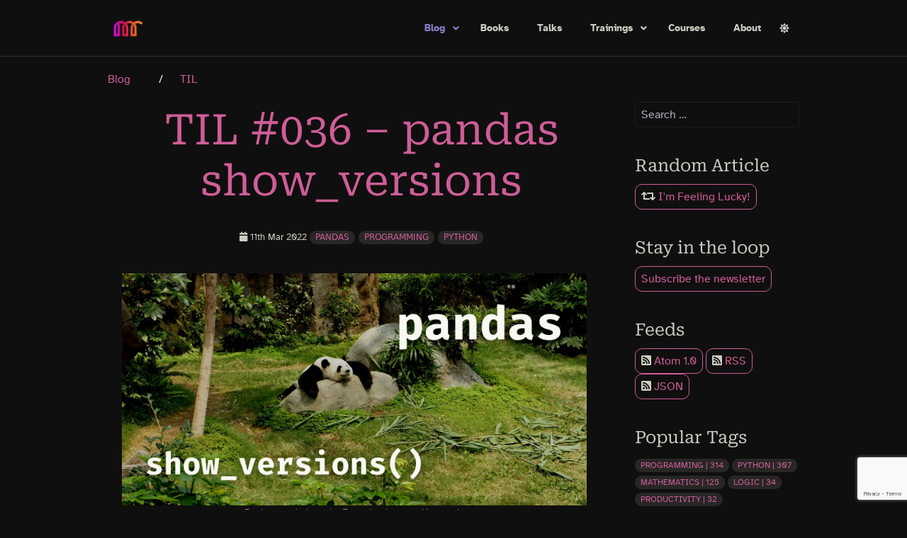

--- FILE ---
content_type: text/html; charset=utf-8
request_url: https://mathspp.com/blog/til/036
body_size: 10403
content:
<!DOCTYPE html>
<html lang="en">
<head>
<script>
  (function () {
    const savedTheme = localStorage.getItem("theme");
    const systemPreference = window.matchMedia("(prefers-color-scheme: dark)").matches ? "dark" : "light";
    document.documentElement.setAttribute("data-theme", savedTheme || systemPreference);
  })();
</script>

    <meta charset="utf-8" />
    <title>TIL #036 – pandas show_versions | mathspp</title>

    <meta http-equiv="X-UA-Compatible" content="IE=edge">
    <meta name="viewport" content="width=device-width, initial-scale=1">
        <meta name="generator" content="GravCMS" />
    <meta name="description" content="Today I learned how to use the function `pandas.show_versions` to get system diagnostic information." />
    <meta name="author" content="Rodrigo Girão Serrão" />
    <meta name="title" content="mathspp – take your Python 🐍 to the next level 🚀" />
    <meta property="og:image" content="https://mathspp.com/blog/til/036/thumbnail.webp" />
    <meta name="twitter:image" content="https://mathspp.com/blog/til/036/thumbnail.webp" />
    <meta name="keywords" content="blogpost,til,pandas,programming,python" />
    <meta name="twitter:card" property="twitter:card" content="summary_large_image" />
    <meta name="twitter:title" property="twitter:title" content="TIL 036 – pandas show_versions" />
    <meta name="twitter:description" property="twitter:description" content="Today I learned how to use the function pandas.show_versions to get system diagnostic information." />
    <meta name="twitter:site" property="twitter:site" content="@mathsppblog" />
    <meta property="og:title" content="TIL 036 – pandas show_versions" />
    <meta property="og:description" content="Today I learned how to use the function pandas.show_versions to get system diagnostic information." />
    <meta property="og:type" content="article" />
    <meta property="og:locale" content="en_EN" />
    <meta property="og:url" content="https://mathspp.com/blog/til/036" />

    <link rel="icon" type="image/png" href="/user/themes/myquark/images/favicon.png" />
    <link rel="canonical" href="https://mathspp.com/blog/til/036" />

                                 

                            
    <link href="/user/themes/myquark/css/all.min.css" type="text/css" rel="stylesheet">
<link href="/user/plugins/markdown-notices/assets/notices.css" type="text/css" rel="stylesheet">
<link href="/user/plugins/breadcrumbs/css/breadcrumbs.css" type="text/css" rel="stylesheet">
<link href="/user/plugins/external_links/assets/css/external_links.css" type="text/css" rel="stylesheet">
<link href="/user/plugins/form/assets/form-styles.css" type="text/css" rel="stylesheet">
<link href="/user/plugins/mathjax/assets/css/mathjax.css" type="text/css" rel="stylesheet">
<link href="/user/plugins/page-toc/assets/page-toc-anchors.css" type="text/css" rel="stylesheet">
<link href="/user/plugins/simplesearch/css/simplesearch.css" type="text/css" rel="stylesheet">
<link href="/user/plugins/highlight/css/flexoki.css" type="text/css" rel="stylesheet">
<link href="/user/plugins/login/css/login.css" type="text/css" rel="stylesheet">
<link href="/user/themes/quark/css-compiled/spectre.min.css" type="text/css" rel="stylesheet">
<link href="/user/themes/quark/css-compiled/theme.min.css" type="text/css" rel="stylesheet">
<link href="/user/themes/myquark/css/custom.css" type="text/css" rel="stylesheet">

    <script src="/system/assets/jquery/jquery-2.x.min.js"></script>
<script src="/user/plugins/mathjax/assets/js/mathjax.js"></script>
<script src="https://cdnjs.cloudflare.com/ajax/libs/mathjax/2.7.0/MathJax.js?config=TeX-AMS-MML_HTMLorMML"></script>
<script src="/user/plugins/highlight/js/highlight.pack.js"></script>
<script src="/user/themes/myquark/js/theme_switcher.js"></script>
<script src="https://www.google.com/recaptcha/api.js?render=6LfQzvYUAAAAAPXoH0JtsnGjSITNKwB5qFt5_dlE&theme=dark"></script>
<script>
hljs.highlightAll();
</script>


<!-- plausible.io analytics. -->
<!-- Currently proxing the script: https://plausible.io/docs/proxy/introduction -->
<script defer data-api="/api/event" data-domain="mathspp.com" src="/js/plausible_script.js"></script>
<script>window.plausible = window.plausible || function() { (window.plausible.q = window.plausible.q || []).push(arguments) }</script>

</head>
<body id="top" class=" header-fixed header-animated sticky-footer">
    <div id="page-wrapper">
            <section id="header" class="section">
            <section class="container grid-lg">
                <nav class="navbar">
                    <section class="navbar-section logo">
                        <a href="/" class="navbar-brand mr-10">
    <img src="/user/themes/myquark/images/logo/logo.png" alt="mathspp" />
</a>                    </section>

                    <section class="navbar-section desktop-menu">

                        <nav class="dropmenu animated">
                                                    
<ul >
                <li>
      <a href="/blog" class="active">
        Blog
      </a>
            <ul>
                    <li>
      <a href="/blog/pydonts" class="">
        Pydon'ts
      </a>
          </li>
          <li>
      <a href="/blog/problems" class="">
        Problems
      </a>
          </li>
          <li>
      <a href="/blog/til" class="active">
        TIL
      </a>
          </li>
          <li>
      <a href="/blog/twitter-threads" class="">
        Twitter threads
      </a>
          </li>
  
      </ul>
          </li>
          <li>
      <a href="/books" class="">
        Books
      </a>
          </li>
          <li>
      <a href="/talks" class="">
        Talks
      </a>
          </li>
          <li>
      <a href="/trainings" class="">
        Trainings
      </a>
            <ul>
                    <li>
      <a href="/trainings/advanced-iteration" class="">
        Advanced iteration
      </a>
          </li>
          <li>
      <a href="/trainings/python-for-scripting-and-automation" class="">
        Python for scripting and automation
      </a>
          </li>
          <li>
      <a href="/trainings/rust-for-python-developers" class="">
        Rust for Python developers
      </a>
          </li>
  
      </ul>
          </li>
          <li>
      <a href="/courses" class="">
        Courses
      </a>
          </li>
          <li>
      <a href="/about" class="">
        About
      </a>
          </li>
  
</ul>
                                                </nav>

                        <button id="theme-toggle" aria-label="Toggle theme">
                            <i id="theme-icon" class="fas fa-moon"></i>
                        </button>

                        
                    </section>
                </nav>
            </section>
        </section>
        <div class="mobile-menu">
            <div class="button_container" id="toggle">
                <span class="top"></span>
                <span class="middle"></span>
                <span class="bottom"></span>
            </div>
        </div>
    
        
        <section id="start">
        
<section id="body-wrapper" class="section blog-listing">
    <section class="container grid-lg">

                    
<div id="breadcrumbs" itemscope itemtype="http://schema.org/BreadcrumbList">
            <span itemprop="itemListElement" itemscope itemtype="http://schema.org/ListItem">
                                    <a itemscope itemtype="http://schema.org/Thing" itemprop="item" href="/blog" itemid="/blog">
                    <span itemprop="name">Blog</span>
                </a>
                        <i class="fa fa-angle-right"></i>
                <meta itemprop="position" content="1" />
    </span>
        <span itemprop="itemListElement" itemscope itemtype="http://schema.org/ListItem">
                                    <a itemscope itemtype="http://schema.org/Thing" itemprop="item" href="/blog/til" itemid="/blog/til">
                    <span itemprop="name">TIL</span>
                </a>
                            <meta itemprop="position" content="2" />
    </span>
    </div>
        
        
<div class="columns">
    <div id="item" class="column col-9 col-md-12 extra-spacing">
                        <div class="content-item h-entry">

    <div class="content-title text-center">
            <h1 class="p-name mt-1"><a href="/blog/til/036" class="u-url">TIL #036 – pandas show_versions</a></h1>
                <span class="blog-date">
    <time class="dt-published" datetime="2022-03-11T15:30:00+01:00">
        <i class="fa fa-calendar"></i> 11th Mar 2022
    </time>
</span>
                <span class="tags">
        <a class="label label-rounded label-secondary p-category" href="/blog/tags/pandas">pandas</a>
        <a class="label label-rounded label-secondary p-category" href="/blog/tags/programming">programming</a>
        <a class="label label-rounded label-secondary p-category" href="/blog/tags/python">python</a>
    </span>
    </div>
    <div class="e-content">
                
<figure class="image-caption"><img title="Background photo by Elena Loshina on Unsplash." alt='A picture of panda (the mammal) with the words "pandas" and "show_versions()" written.' src="/images/d/5/3/d/0/d53d0c4e0c06ce67f362540453869b1578c5b38d-thumbnail.webp"><figcaption class="">Background photo by Elena Loshina on Unsplash.</figcaption></figure>
<h2 id="what-is-the-pandas-function-show-versions-for">What is the pandas function <code>show_versions</code> for?<a href="#what-is-the-pandas-function-show-versions-for" class="toc-anchor after" data-anchor-icon="#" aria-label="Anchor"></a></h2>
<p>The function <code>pandas.show_versions</code> is a very useful function when you need to get some information about your system and/or the versions of installed packages that are related to pandas.</p>
<p>If you import pandas into your session and call the function <code>pandas.show_versions</code>,
you get something like this:</p>
<pre><code class="language-py">&gt;&gt;&gt; import pandas
&gt;&gt;&gt; pandas.show_versions()</code></pre>
<pre><code class="language-txt">INSTALLED VERSIONS
------------------
commit           : bb1f651536508cdfef8550f93ace7849b00046ee
python           : 3.9.7.final.0
python-bits      : 64
OS               : Windows
OS-release       : 10
Version          : 10.0.22000
machine          : AMD64
processor        : Intel64 Family 6 Model 158 Stepping 10, GenuineIntel
byteorder        : little
LC_ALL           : None
LANG             : en_US.UTF-8
LOCALE           : English_United States.utf8

pandas           : 1.4.0
numpy            : 1.21.3
pytz             : 2021.3
dateutil         : 2.8.1
pip              : 22.0.4
setuptools       : 57.4.0
Cython           : None
pytest           : 6.2.5
pyxlsb           : None
s3fs             : None
scipy            : None
sqlalchemy       : None
tables           : None
tabulate         : None
xarray           : None
xlrd             : None
xlwt             : None
zstandard        : None</code></pre>
<p>The first section contains information about your machine and the next section contains information about packages that are related to pandas.
In particular, the function <code>pandas.show_versions</code> tells you the version of pandas you are running.</p>
<p>Alternatively, you can use the parameter <code>as_json</code> to have the information printed in the JSON format:</p>
<pre><code class="language-py">&gt;&gt;&gt; pandas.show_versions(as_json=True)</code></pre>
<pre><code class="language-txt">{
  "system": {
    "commit": "bb1f651536508cdfef8550f93ace7849b00046ee",
    "python": "3.9.7.final.0",
    "python-bits": 64,
    "OS": "Windows",
    "OS-release": "10",
    "Version": "10.0.22000",
    "machine": "AMD64",
    "processor": "Intel64 Family 6 Model 158 Stepping 10, GenuineIntel",
    "byteorder": "little",
    "LC_ALL": null,
    "LANG": "en_US.UTF-8",
    "LOCALE": {
      "language-code": "English_United States",
      "encoding": "utf8"
    }
  },
  "dependencies": {
    "pandas": "1.4.0",
    "numpy": "1.21.3",
    "pytz": "2021.3",
    "dateutil": "2.8.1",
    "pip": "22.0.4",
    "tables": null,
    "tabulate": null,
    "xarray": null,
    "xlrd": null,
    "xlwt": null,
    "zstandard": null
  }
}</code></pre>
<p>Alternatively, the parameter <code>as_json</code> accepts a string representing the path of a file where the JSON with this information should be dumped on.</p>
<p>In conclusion, you would typically use the function <code>show_versions</code> if you were doing something like filing a bug report;
<code>show_versions</code> isn't the kind of function you will actually use in your data analysis work.</p>
<h2 id="how-to-check-the-pandas-version">How to check the pandas version?<a href="#how-to-check-the-pandas-version" class="toc-anchor after" data-anchor-icon="#" aria-label="Anchor"></a></h2>
<p>If you want to check the version of your pandas installation you can use the function <code>pandas.show_versions</code>,
but you can also <strong>import pandas and then check the dunder attribute <code>__version__</code></strong>:</p>
<pre><code class="language-py">&gt;&gt;&gt; import pandas
&gt;&gt;&gt; pandas.__version__
'1.4.0'</code></pre>
<p>That's the fastest way because you don't have to read the whole information printed by <code>show_versions</code>.</p>
<p>That's it for now! <a href="/subscribe">Stay tuned</a> and I'll see you around!</p>
        <!--
<h2 id="become-a-better-python-developer">Become a better Python 🐍 developer 🚀<a href="#become-a-better-python-developer" class="toc-anchor after" data-anchor-icon="#" aria-label="Anchor"></a></h2>

<p>+35 chapters.
+400 pages.
Hundreds of examples.
Over 30,000 readers!</p>
<p>My book “Pydon'ts” teaches you how to write elegant, expressive, and Pythonic code, to help you become a better developer.
<a href="https://gumroad.com/l/pydonts?variant=Free%20for%20ever%20%F0%9F%92%B8&amp;wanted=true">&gt;&gt;&gt; Download it here 🐍🚀</a>.</p>-->

<h2 id="become-the-smartest-python-developer-in-the-room">Become the smartest Python 🐍 developer in the room 🚀<a href="#become-the-smartest-python-developer-in-the-room" class="toc-anchor after" data-anchor-icon="#" aria-label="Anchor"></a></h2>

<p>Every Monday, you'll get a Python deep dive that unpacks a topic with analogies, diagrams, and code examples so you can write clearer, faster, and more idiomatic code.</p>




                











<form
        name="subscribe"
    action="/insider"
    method="POST"
    id="subscribe"                  class=" "          >
        
                                      
                          


<input data-grav-field="hidden" data-grav-disabled="false" type="hidden" class="input" name="data[publication_id]" value="pub_303dfe56-7a7e-4827-ac7c-6cc52785917a" />
                                                      
                          <input aria-hidden="true"
       type="text"
              style="visibility:hidden;position:absolute!important;height:1px;width:1px;overflow:hidden;clip:rect(1px,1px,1px,1px);"
              class="form-honeybear"
       tabindex="-1"
       autocomplete="off"
       name="data[honeypot]"
       value="" />
                                                      
                          <div class="form-field form-group ">
          <div class="form-data"
          data-grav-field="email"
  data-grav-disabled=""
  data-grav-default="null"
    >
                        <div class="form-input-wrapper ">
                                    <input
              name="data[email]"
              value=""
                  type="email"
                      class="form-input "
        placeholder="Your&#x20;best&#x20;email&#x20;address"        autocomplete="1"          required="required"    
    
    
            />
                                  </div>
                        </div>
  </div>
                                                      
                          <div class="form-field form-group ">
            <div class="form-label-wrapper"><label class="form-label" ></label>
      </div>
        <div class="form-data"
          data-grav-field="captcha"
  data-grav-disabled=""
  data-grav-default="null"
    >
                                  <script type="application/javascript">
          window.gRecaptchaInstances = window.gRecaptchaInstances || {};
          window.gRecaptchaInstances['subscribe'] = {
              element: document.querySelector('form#subscribe'),
              submit: function (event) {
                  event.preventDefault();
                  grecaptcha.ready(function () {
                      grecaptcha.execute('6LfQzvYUAAAAAPXoH0JtsnGjSITNKwB5qFt5_dlE', {action: 'blog_til_036_subscribe'}).then(function (token) {
                          var tokenElement = document.createElement('input');
                          tokenElement.setAttribute('type', 'hidden');
                          tokenElement.setAttribute('name', 'data[token]');
                          tokenElement.setAttribute('value', token);

                          var actionElement = document.createElement('input');
                          actionElement.setAttribute('type', 'hidden');
                          actionElement.setAttribute('name', 'data[action]');
                          actionElement.setAttribute('value', 'blog_til_036_subscribe');

                          const form = window.gRecaptchaInstances['subscribe'].element;
                          const submit = window.gRecaptchaInstances['subscribe'].submit;
                          form.insertBefore(tokenElement, form.firstChild);
                          form.insertBefore(actionElement, form.firstChild);
                          form.removeEventListener('submit', submit);
                          form.submit();
                      });
                  });
              }
          };

          window.gRecaptchaInstances['subscribe'].element.addEventListener('submit', window.gRecaptchaInstances['subscribe'].submit);
      </script>
                  </div>
  </div>
                            

        <input type="hidden" name="__form-name__" value="subscribe" />
            <input type="hidden" name="__unique_form_id__" value="b5qlhbfgaegrwozsprvi" />
    <input type="hidden" name="form-nonce" value="a7dd4594f8f090a22fdc723c57a72b79" />
    
      
            <div class="button-wrapper">
  

                    
      
      
  <button
                                                                  type="submit"
                                            class="btn "
                  >Subscribe 🐍🚀</button>

                    
        </div>
  
  </form>



            </div>

    </div>

<p class="prev-next text-center">
                <a class="btn" href="/blog/til/035"><i class="fa fa-angle-left"></i> Previous Post</a>
    
            <a class="btn" href="/blog/til/037">Next Post <i class="fa fa-angle-right"></i></a>
    </p>


                                    <div id="jscomments">
  <div id="disqus_thread"></div>

        
  <script type="text/javascript">
    var disqus_config = function () {
        this.language        = 'en';
        this.shortname       = 'mathspp';
        this.page.title      = 'TIL\u0020\u0023036\u0020\u2013\u0020pandas\u0020show_versions';
        this.page.url        = 'https\u003A\/\/mathspp.com\/blog\/til\/036';
        this.page.identifier = '41814ebbf8680b76757c19171ee03bc8';
    };

    (function() {
      var dsq = document.createElement('script');

      dsq.type = 'text/javascript'; dsq.async = true;
      dsq.src = '//mathspp.disqus.com/embed.js';
      dsq.setAttribute('data-timestamp', +new Date());

      (document.getElementsByTagName('head')[0] || document.getElementsByTagName('body')[0]).appendChild(dsq);
    })();
  </script>
  <noscript>Please enable JavaScript to view the <a href="http://disqus.com/?ref_noscript" rel="nofollow noopener noreferrer">comments powered by Disqus.</a></noscript>
  <a href="http://disqus.com" class="dsq-brlink" rel="nofollow noopener noreferrer">Blog Comments powered by <span class="logo-disqus">Disqus</span>.</a>

        <script type="text/javascript">
      (function () {
        var s = document.createElement('script'); s.async = true;
        s.type = 'text/javascript';
        s.src = '//mathspp.disqus.com/count.js';
        (document.getElementsByTagName('HEAD')[0] || document.getElementsByTagName('BODY')[0]).appendChild(s);
      }());
    </script>
  </div>

                                </div>
        <div id="sidebar" class="column col-3 col-md-12">
                        
<div class="sidebar-content">
    <div class="search-wrapper">
    <form name="search" data-simplesearch-form>
        <input
            name="searchfield"
            class="search-input"
            aria-label="search"
            type="text"
             data-min="3"             required
            placeholder="Search …"
            value=""
            data-search-invalid="Please add at least 3 characters"
            data-search-separator=":"
            data-search-input="/search/query"
        />
            </form>
</div>
</div>
<div class="sidebar-content">
	<h4>Random Article</h4>
	<a class="button" href="/random"><i class="fa fa-retweet"></i> I'm Feeling Lucky!</a>
</div>


<div class="sidebar-content">
    <h4>Stay in the loop</h4>
    <a class="btn" href="https://mathspp.com/subscribe">Subscribe the newsletter</a>
</div>

<div class="sidebar-content syndicate">
    <h4>Feeds</h4>
    <a class="btn" href="/blog.atom"><i class="fa fa-rss-square"></i> Atom 1.0</a>
    <a class="btn" href="/blog.rss"><i class="fa fa-rss-square"></i> RSS</a>
    <a class="btn" href="/blog.json"><i class="fa fa-rss-square"></i> JSON</a></div>



<div class="sidebar-content">
    <h4>Popular Tags</h4>
    
<span class="tags">
                    <a class="label label-rounded label-secondary" href="/blog/tags/programming">programming | 314</a>
                    <a class="label label-rounded label-secondary" href="/blog/tags/python">python | 307</a>
                    <a class="label label-rounded label-secondary" href="/blog/tags/mathematics">mathematics | 125</a>
                    <a class="label label-rounded label-secondary" href="/blog/tags/logic">logic | 34</a>
                    <a class="label label-rounded label-secondary" href="/blog/tags/productivity">productivity | 32</a>
                    <a class="label label-rounded label-secondary" href="/blog/tags/algorithms">algorithms | 27</a>
                    <a class="label label-rounded label-secondary" href="/blog/tags/combinatorics">combinatorics | 22</a>
                    <a class="label label-rounded label-secondary" href="/blog/tags/geometry">geometry | 18</a>
                    <a class="label label-rounded label-secondary" href="/blog/tags/visualisation">visualisation | 18</a>
                    <a class="label label-rounded label-secondary" href="/blog/tags/apl">apl | 16</a>
                    <a class="label label-rounded label-secondary" href="/blog/tags/interpreters">interpreters | 16</a>
                    <a class="label label-rounded label-secondary" href="/blog/tags/pygame">pygame | 14</a>
                    <a class="label label-rounded label-secondary" href="/blog/tags/dunder-methods">dunder methods | 14</a>
                    <a class="label label-rounded label-secondary" href="/blog/tags/recursion">recursion | 13</a>
                    <a class="label label-rounded label-secondary" href="/blog/tags/modules">modules | 13</a>
                    <a class="label label-rounded label-secondary" href="/blog/tags/slice-of-life">slice of life | 13</a>
                    <a class="label label-rounded label-secondary" href="/blog/tags/compilers">compilers | 11</a>
                    <a class="label label-rounded label-secondary" href="/blog/tags/machine-learning">machine learning | 11</a>
                    <a class="label label-rounded label-secondary" href="/blog/tags/bpci">bpci | 10</a>
                    <a class="label label-rounded label-secondary" href="/blog/tags/opinion">opinion | 10</a>
                    <a class="label label-rounded label-secondary" href="/blog/tags/git">git | 9</a>
                    <a class="label label-rounded label-secondary" href="/blog/tags/arithmetic">arithmetic | 9</a>
                    <a class="label label-rounded label-secondary" href="/blog/tags/binary">binary | 9</a>
                    <a class="label label-rounded label-secondary" href="/blog/tags/code-review">code review | 9</a>
                    <a class="label label-rounded label-secondary" href="/blog/tags/scripting">scripting | 9</a>
    </span>
</div>
<br />
<div class="sidebar-content">
    <details>
    <summary>Remaining Tags</summary>
        
<span class="tags">
                    <a class="label label-rounded label-secondary" href="/blog/tags/graphs">graphs</a>
                    <a class="label label-rounded label-secondary" href="/blog/tags/game">game</a>
                    <a class="label label-rounded label-secondary" href="/blog/tags/uv">uv</a>
                    <a class="label label-rounded label-secondary" href="/blog/tags/number-theory">number theory</a>
                    <a class="label label-rounded label-secondary" href="/blog/tags/invariants">invariants</a>
                    <a class="label label-rounded label-secondary" href="/blog/tags/regex">regex</a>
                    <a class="label label-rounded label-secondary" href="/blog/tags/numpy">numpy</a>
                    <a class="label label-rounded label-secondary" href="/blog/tags/modular-arithmetic">modular arithmetic</a>
                    <a class="label label-rounded label-secondary" href="/blog/tags/vscode">vscode</a>
                    <a class="label label-rounded label-secondary" href="/blog/tags/optimisation">optimisation</a>
                    <a class="label label-rounded label-secondary" href="/blog/tags/induction">induction</a>
                    <a class="label label-rounded label-secondary" href="/blog/tags/oop">oop</a>
                    <a class="label label-rounded label-secondary" href="/blog/tags/fractals">fractals</a>
                    <a class="label label-rounded label-secondary" href="/blog/tags/llm">llm</a>
                    <a class="label label-rounded label-secondary" href="/blog/tags/nnfwp">nnfwp</a>
                    <a class="label label-rounded label-secondary" href="/blog/tags/generators">generators</a>
                    <a class="label label-rounded label-secondary" href="/blog/tags/game-theory">game theory</a>
                    <a class="label label-rounded label-secondary" href="/blog/tags/chess">chess</a>
                    <a class="label label-rounded label-secondary" href="/blog/tags/pytest">pytest</a>
                    <a class="label label-rounded label-secondary" href="/blog/tags/probability">probability</a>
                    <a class="label label-rounded label-secondary" href="/blog/tags/textual">textual</a>
                    <a class="label label-rounded label-secondary" href="/blog/tags/json">json</a>
                    <a class="label label-rounded label-secondary" href="/blog/tags/fp">fp</a>
                    <a class="label label-rounded label-secondary" href="/blog/tags/sequences">sequences</a>
                    <a class="label label-rounded label-secondary" href="/blog/tags/networking">networking</a>
                    <a class="label label-rounded label-secondary" href="/blog/tags/lsbasi-apl">lsbasi-apl</a>
                    <a class="label label-rounded label-secondary" href="/blog/tags/parsers">parsers</a>
                    <a class="label label-rounded label-secondary" href="/blog/tags/simulation">simulation</a>
                    <a class="label label-rounded label-secondary" href="/blog/tags/conferences">conferences</a>
                    <a class="label label-rounded label-secondary" href="/blog/tags/testing">testing</a>
                    <a class="label label-rounded label-secondary" href="/blog/tags/primes">primes</a>
                    <a class="label label-rounded label-secondary" href="/blog/tags/pigeonhole-principle">pigeonhole principle</a>
                    <a class="label label-rounded label-secondary" href="/blog/tags/javascript">javascript</a>
                    <a class="label label-rounded label-secondary" href="/blog/tags/pandas">pandas</a>
                    <a class="label label-rounded label-secondary" href="/blog/tags/repl">repl</a>
                    <a class="label label-rounded label-secondary" href="/blog/tags/image-processing">image processing</a>
                    <a class="label label-rounded label-secondary" href="/blog/tags/quiz">quiz</a>
                    <a class="label label-rounded label-secondary" href="/blog/tags/rust">rust</a>
                    <a class="label label-rounded label-secondary" href="/blog/tags/concurrency">concurrency</a>
                    <a class="label label-rounded label-secondary" href="/blog/tags/open-source">open source</a>
                    <a class="label label-rounded label-secondary" href="/blog/tags/metaprogramming">metaprogramming</a>
                    <a class="label label-rounded label-secondary" href="/blog/tags/typing">typing</a>
                    <a class="label label-rounded label-secondary" href="/blog/tags/web-development">web development</a>
                    <a class="label label-rounded label-secondary" href="/blog/tags/automatons">automatons</a>
                    <a class="label label-rounded label-secondary" href="/blog/tags/computation-theory">computation theory</a>
                    <a class="label label-rounded label-secondary" href="/blog/tags/haskell">haskell</a>
                    <a class="label label-rounded label-secondary" href="/blog/tags/github">github</a>
                    <a class="label label-rounded label-secondary" href="/blog/tags/floats">floats</a>
                    <a class="label label-rounded label-secondary" href="/blog/tags/data-structures">data structures</a>
                    <a class="label label-rounded label-secondary" href="/blog/tags/numerical-analysis">numerical analysis</a>
                    <a class="label label-rounded label-secondary" href="/blog/tags/polars">polars</a>
                    <a class="label label-rounded label-secondary" href="/blog/tags/matlab">matlab</a>
                    <a class="label label-rounded label-secondary" href="/blog/tags/polynomials">polynomials</a>
                    <a class="label label-rounded label-secondary" href="/blog/tags/random-walks">random walks</a>
                    <a class="label label-rounded label-secondary" href="/blog/tags/rationals">rationals</a>
                    <a class="label label-rounded label-secondary" href="/blog/tags/streamlit">streamlit</a>
                    <a class="label label-rounded label-secondary" href="/blog/tags/grammars">grammars</a>
                    <a class="label label-rounded label-secondary" href="/blog/tags/data-science">data science</a>
                    <a class="label label-rounded label-secondary" href="/blog/tags/pyscript">pyscript</a>
                    <a class="label label-rounded label-secondary" href="/blog/tags/group-theory">group theory</a>
                    <a class="label label-rounded label-secondary" href="/blog/tags/scroll-art">scroll art</a>
                    <a class="label label-rounded label-secondary" href="/blog/tags/diophantine-equations">diophantine equations</a>
                    <a class="label label-rounded label-secondary" href="/blog/tags/origami">origami</a>
                    <a class="label label-rounded label-secondary" href="/blog/tags/topology">topology</a>
                    <a class="label label-rounded label-secondary" href="/blog/tags/flask">flask</a>
                    <a class="label label-rounded label-secondary" href="/blog/tags/hypothesis">hypothesis</a>
                    <a class="label label-rounded label-secondary" href="/blog/tags/set-theory">set theory</a>
                    <a class="label label-rounded label-secondary" href="/blog/tags/artificial-intelligence">artificial intelligence</a>
                    <a class="label label-rounded label-secondary" href="/blog/tags/brainfuck">brainfuck</a>
                    <a class="label label-rounded label-secondary" href="/blog/tags/statistics">statistics</a>
                    <a class="label label-rounded label-secondary" href="/blog/tags/shell">shell</a>
                    <a class="label label-rounded label-secondary" href="/blog/tags/matplotlib">matplotlib</a>
    </span>
    </details>
</div>

<div class="sidebar-content">
    <h4>Archives</h4>
	<ul class="archives">

    <li>
    	<a href="/blog/archives_month:jan_2026">
                <span class="label label-rounded label-primary">2</span>
                  <span class="archive_date">January 2026 </span>
        </a>
    </li>
    <li>
    	<a href="/blog/archives_month:nov_2025">
                <span class="label label-rounded label-primary">6</span>
                  <span class="archive_date">November 2025 </span>
        </a>
    </li>
    <li>
    	<a href="/blog/archives_month:oct_2025">
                <span class="label label-rounded label-primary">3</span>
                  <span class="archive_date">October 2025 </span>
        </a>
    </li>
    <li>
    	<a href="/blog/archives_month:sep_2025">
                <span class="label label-rounded label-primary">4</span>
                  <span class="archive_date">September 2025 </span>
        </a>
    </li>
    <li>
    	<a href="/blog/archives_month:aug_2025">
                <span class="label label-rounded label-primary">5</span>
                  <span class="archive_date">August 2025 </span>
        </a>
    </li>
    <li>
    	<a href="/blog/archives_month:jul_2025">
                <span class="label label-rounded label-primary">6</span>
                  <span class="archive_date">July 2025 </span>
        </a>
    </li>
    <li>
    	<a href="/blog/archives_month:jun_2025">
                <span class="label label-rounded label-primary">2</span>
                  <span class="archive_date">June 2025 </span>
        </a>
    </li>
    <li>
    	<a href="/blog/archives_month:may_2025">
                <span class="label label-rounded label-primary">8</span>
                  <span class="archive_date">May 2025 </span>
        </a>
    </li>
    <li>
    	<a href="/blog/archives_month:apr_2025">
                <span class="label label-rounded label-primary">1</span>
                  <span class="archive_date">April 2025 </span>
        </a>
    </li>
    <li>
    	<a href="/blog/archives_month:mar_2025">
                <span class="label label-rounded label-primary">3</span>
                  <span class="archive_date">March 2025 </span>
        </a>
    </li>
    <li>
    	<a href="/blog/archives_month:feb_2025">
                <span class="label label-rounded label-primary">8</span>
                  <span class="archive_date">February 2025 </span>
        </a>
    </li>
    <li>
    	<a href="/blog/archives_month:jan_2025">
                <span class="label label-rounded label-primary">12</span>
                  <span class="archive_date">January 2025 </span>
        </a>
    </li>
</ul>
</div>
                </div>
    </div>

        

    </section>


</section>

        </section>

    </div>

            <section id="footer" class="section bg-gray" style="padding:11px;">

    <div id="random-sentences" style="text-align:center; margin-bottom:-16px">
    <!-- https://learn.getgrav.org/16/cookbook/twig-recipes#picking-a-random-item-from-a-translated-array -->
                <p style="font-size:90%"> The mathematician <a class='external-link no-image' rel='nofollow noopener noreferrer' target='_blank' href='https://en.wikipedia.org/wiki/Évariste_Galois'>Évariste Galois</a> died at the age of 20 but not before solving a problem that had been standing for 350 years. </p>
</div>
    <div class="langswitcher" style="text-align:center">
        <p>
                </p>
    </div>

    <div>
        <!-- Footer with Font Awesome icons. -->
        <div class="social-icon-container">
            <a target="_blank" href="https://youtube.com/@mathsppblog" title="Subscribe to the YouTube channel"><i class="social-icon fab fa-youtube" alt="YouTube"></i></a>
        </div>
        <div class="social-icon-container">
            <a target="_blank" href="https://mathspp.com/insider" title="Subscribe to the weekly mathspp insider 🐍🚀 newsletter"><i class="social-icon fas fa-rocket" alt="mathspp insider"></i></a>
        </div>
        <div class="social-icon-container">
            <a target="_blank" href="https://mathspp.com/drops" title="Get a daily drop of Python knowledge 🐍💧"><i class="social-icon fas fa-tint" alt="Python drops"></i></a>
        </div>
        <div class="social-icon-container">
            <a target="_blank" href="https://bsky.app/profile/mathspp.com" title="Follow @mathspp.com on BlueSky"><i class="social-icon fas fa-cloud" alt="BlueSky"></i></a>
        </div>
        <div class="social-icon-container">
            <a target="_blank" href="https://x.com/mathsppblog" title="Follow @mathsppblog on X/Twitter"><i class="social-icon fab fa-twitter" alt="X/Twitter"></i></a>
        </div>
        <div class="social-icon-container">
            <a target="_blank" href="https://linkedin.com/in/rodrigo-girão-serrão" title="Follow me on LinkedIn"><i class="social-icon fab fa-linkedin" alt="X/Twitter"></i></a>
        </div>
        <div class="social-icon-container">
            <a target="_blank" href="https://mathspp.com/contact-me" title="Email me"><i class="social-icon fas fa-at" alt="Email"></i></a>
        </div>
    </div>
</section>
    
        <div class="mobile-container">
        <div class="overlay" id="overlay">
            <div class="mobile-logo">
                <a href="/" class="navbar-brand mr-10">
  <img src="/user/themes/myquark/images/logo/logo_mobile.png" alt="mathspp" />
</a>            </div>
            <nav class="overlay-menu">
                
<ul class="tree">
                <li>
      <a href="/blog" class="active">
        Blog
      </a>
            <ul>
                    <li>
      <a href="/blog/pydonts" class="">
        Pydon'ts
      </a>
          </li>
          <li>
      <a href="/blog/problems" class="">
        Problems
      </a>
          </li>
          <li>
      <a href="/blog/til" class="active">
        TIL
      </a>
          </li>
          <li>
      <a href="/blog/twitter-threads" class="">
        Twitter threads
      </a>
          </li>
  
      </ul>
          </li>
          <li>
      <a href="/books" class="">
        Books
      </a>
          </li>
          <li>
      <a href="/talks" class="">
        Talks
      </a>
          </li>
          <li>
      <a href="/trainings" class="">
        Trainings
      </a>
            <ul>
                    <li>
      <a href="/trainings/advanced-iteration" class="">
        Advanced iteration
      </a>
          </li>
          <li>
      <a href="/trainings/python-for-scripting-and-automation" class="">
        Python for scripting and automation
      </a>
          </li>
          <li>
      <a href="/trainings/rust-for-python-developers" class="">
        Rust for Python developers
      </a>
          </li>
  
      </ul>
          </li>
          <li>
      <a href="/courses" class="">
        Courses
      </a>
          </li>
          <li>
      <a href="/about" class="">
        About
      </a>
          </li>
  
</ul>
            </nav>
            <button id="mobile-theme-toggle" aria-label="Toggle theme">
                Switch theme <i id="mobile-theme-icon" class="fas fa-moon"></i>
            </button>
        </div>
    </div>
    
    <script>
window.GravForm = window.GravForm || {};
    window.GravForm.config = {
        current_url: '/blog/til/036',
        current_params: [],
        param_sep: ':',
        base_url_relative: '',
        form_nonce: 'a7dd4594f8f090a22fdc723c57a72b79',
        session_timeout: 1800
    };
    window.GravForm.translations = Object.assign({}, window.GravForm.translations || {}, { PLUGIN_FORM: {} });
</script>
<script src="/user/plugins/page-toc/assets/page-toc-anchors.js" defer="defer"></script>
<script src="/user/plugins/simplesearch/js/simplesearch.js"></script>
<script src="/user/themes/quark/js/jquery.treemenu.js"></script>
<script src="/user/themes/quark/js/site.js"></script>
<script src="/user/themes/myquark/js/code_blocks_clipboard.js"></script>
<script src="/user/themes/myquark/js/form_auto_fill.js"></script>


</body>
</html>


--- FILE ---
content_type: text/html; charset=utf-8
request_url: https://www.google.com/recaptcha/api2/anchor?ar=1&k=6LfQzvYUAAAAAPXoH0JtsnGjSITNKwB5qFt5_dlE&co=aHR0cHM6Ly9tYXRoc3BwLmNvbTo0NDM.&hl=en&v=PoyoqOPhxBO7pBk68S4YbpHZ&size=invisible&anchor-ms=20000&execute-ms=30000&cb=8d075rm3falk
body_size: 48546
content:
<!DOCTYPE HTML><html dir="ltr" lang="en"><head><meta http-equiv="Content-Type" content="text/html; charset=UTF-8">
<meta http-equiv="X-UA-Compatible" content="IE=edge">
<title>reCAPTCHA</title>
<style type="text/css">
/* cyrillic-ext */
@font-face {
  font-family: 'Roboto';
  font-style: normal;
  font-weight: 400;
  font-stretch: 100%;
  src: url(//fonts.gstatic.com/s/roboto/v48/KFO7CnqEu92Fr1ME7kSn66aGLdTylUAMa3GUBHMdazTgWw.woff2) format('woff2');
  unicode-range: U+0460-052F, U+1C80-1C8A, U+20B4, U+2DE0-2DFF, U+A640-A69F, U+FE2E-FE2F;
}
/* cyrillic */
@font-face {
  font-family: 'Roboto';
  font-style: normal;
  font-weight: 400;
  font-stretch: 100%;
  src: url(//fonts.gstatic.com/s/roboto/v48/KFO7CnqEu92Fr1ME7kSn66aGLdTylUAMa3iUBHMdazTgWw.woff2) format('woff2');
  unicode-range: U+0301, U+0400-045F, U+0490-0491, U+04B0-04B1, U+2116;
}
/* greek-ext */
@font-face {
  font-family: 'Roboto';
  font-style: normal;
  font-weight: 400;
  font-stretch: 100%;
  src: url(//fonts.gstatic.com/s/roboto/v48/KFO7CnqEu92Fr1ME7kSn66aGLdTylUAMa3CUBHMdazTgWw.woff2) format('woff2');
  unicode-range: U+1F00-1FFF;
}
/* greek */
@font-face {
  font-family: 'Roboto';
  font-style: normal;
  font-weight: 400;
  font-stretch: 100%;
  src: url(//fonts.gstatic.com/s/roboto/v48/KFO7CnqEu92Fr1ME7kSn66aGLdTylUAMa3-UBHMdazTgWw.woff2) format('woff2');
  unicode-range: U+0370-0377, U+037A-037F, U+0384-038A, U+038C, U+038E-03A1, U+03A3-03FF;
}
/* math */
@font-face {
  font-family: 'Roboto';
  font-style: normal;
  font-weight: 400;
  font-stretch: 100%;
  src: url(//fonts.gstatic.com/s/roboto/v48/KFO7CnqEu92Fr1ME7kSn66aGLdTylUAMawCUBHMdazTgWw.woff2) format('woff2');
  unicode-range: U+0302-0303, U+0305, U+0307-0308, U+0310, U+0312, U+0315, U+031A, U+0326-0327, U+032C, U+032F-0330, U+0332-0333, U+0338, U+033A, U+0346, U+034D, U+0391-03A1, U+03A3-03A9, U+03B1-03C9, U+03D1, U+03D5-03D6, U+03F0-03F1, U+03F4-03F5, U+2016-2017, U+2034-2038, U+203C, U+2040, U+2043, U+2047, U+2050, U+2057, U+205F, U+2070-2071, U+2074-208E, U+2090-209C, U+20D0-20DC, U+20E1, U+20E5-20EF, U+2100-2112, U+2114-2115, U+2117-2121, U+2123-214F, U+2190, U+2192, U+2194-21AE, U+21B0-21E5, U+21F1-21F2, U+21F4-2211, U+2213-2214, U+2216-22FF, U+2308-230B, U+2310, U+2319, U+231C-2321, U+2336-237A, U+237C, U+2395, U+239B-23B7, U+23D0, U+23DC-23E1, U+2474-2475, U+25AF, U+25B3, U+25B7, U+25BD, U+25C1, U+25CA, U+25CC, U+25FB, U+266D-266F, U+27C0-27FF, U+2900-2AFF, U+2B0E-2B11, U+2B30-2B4C, U+2BFE, U+3030, U+FF5B, U+FF5D, U+1D400-1D7FF, U+1EE00-1EEFF;
}
/* symbols */
@font-face {
  font-family: 'Roboto';
  font-style: normal;
  font-weight: 400;
  font-stretch: 100%;
  src: url(//fonts.gstatic.com/s/roboto/v48/KFO7CnqEu92Fr1ME7kSn66aGLdTylUAMaxKUBHMdazTgWw.woff2) format('woff2');
  unicode-range: U+0001-000C, U+000E-001F, U+007F-009F, U+20DD-20E0, U+20E2-20E4, U+2150-218F, U+2190, U+2192, U+2194-2199, U+21AF, U+21E6-21F0, U+21F3, U+2218-2219, U+2299, U+22C4-22C6, U+2300-243F, U+2440-244A, U+2460-24FF, U+25A0-27BF, U+2800-28FF, U+2921-2922, U+2981, U+29BF, U+29EB, U+2B00-2BFF, U+4DC0-4DFF, U+FFF9-FFFB, U+10140-1018E, U+10190-1019C, U+101A0, U+101D0-101FD, U+102E0-102FB, U+10E60-10E7E, U+1D2C0-1D2D3, U+1D2E0-1D37F, U+1F000-1F0FF, U+1F100-1F1AD, U+1F1E6-1F1FF, U+1F30D-1F30F, U+1F315, U+1F31C, U+1F31E, U+1F320-1F32C, U+1F336, U+1F378, U+1F37D, U+1F382, U+1F393-1F39F, U+1F3A7-1F3A8, U+1F3AC-1F3AF, U+1F3C2, U+1F3C4-1F3C6, U+1F3CA-1F3CE, U+1F3D4-1F3E0, U+1F3ED, U+1F3F1-1F3F3, U+1F3F5-1F3F7, U+1F408, U+1F415, U+1F41F, U+1F426, U+1F43F, U+1F441-1F442, U+1F444, U+1F446-1F449, U+1F44C-1F44E, U+1F453, U+1F46A, U+1F47D, U+1F4A3, U+1F4B0, U+1F4B3, U+1F4B9, U+1F4BB, U+1F4BF, U+1F4C8-1F4CB, U+1F4D6, U+1F4DA, U+1F4DF, U+1F4E3-1F4E6, U+1F4EA-1F4ED, U+1F4F7, U+1F4F9-1F4FB, U+1F4FD-1F4FE, U+1F503, U+1F507-1F50B, U+1F50D, U+1F512-1F513, U+1F53E-1F54A, U+1F54F-1F5FA, U+1F610, U+1F650-1F67F, U+1F687, U+1F68D, U+1F691, U+1F694, U+1F698, U+1F6AD, U+1F6B2, U+1F6B9-1F6BA, U+1F6BC, U+1F6C6-1F6CF, U+1F6D3-1F6D7, U+1F6E0-1F6EA, U+1F6F0-1F6F3, U+1F6F7-1F6FC, U+1F700-1F7FF, U+1F800-1F80B, U+1F810-1F847, U+1F850-1F859, U+1F860-1F887, U+1F890-1F8AD, U+1F8B0-1F8BB, U+1F8C0-1F8C1, U+1F900-1F90B, U+1F93B, U+1F946, U+1F984, U+1F996, U+1F9E9, U+1FA00-1FA6F, U+1FA70-1FA7C, U+1FA80-1FA89, U+1FA8F-1FAC6, U+1FACE-1FADC, U+1FADF-1FAE9, U+1FAF0-1FAF8, U+1FB00-1FBFF;
}
/* vietnamese */
@font-face {
  font-family: 'Roboto';
  font-style: normal;
  font-weight: 400;
  font-stretch: 100%;
  src: url(//fonts.gstatic.com/s/roboto/v48/KFO7CnqEu92Fr1ME7kSn66aGLdTylUAMa3OUBHMdazTgWw.woff2) format('woff2');
  unicode-range: U+0102-0103, U+0110-0111, U+0128-0129, U+0168-0169, U+01A0-01A1, U+01AF-01B0, U+0300-0301, U+0303-0304, U+0308-0309, U+0323, U+0329, U+1EA0-1EF9, U+20AB;
}
/* latin-ext */
@font-face {
  font-family: 'Roboto';
  font-style: normal;
  font-weight: 400;
  font-stretch: 100%;
  src: url(//fonts.gstatic.com/s/roboto/v48/KFO7CnqEu92Fr1ME7kSn66aGLdTylUAMa3KUBHMdazTgWw.woff2) format('woff2');
  unicode-range: U+0100-02BA, U+02BD-02C5, U+02C7-02CC, U+02CE-02D7, U+02DD-02FF, U+0304, U+0308, U+0329, U+1D00-1DBF, U+1E00-1E9F, U+1EF2-1EFF, U+2020, U+20A0-20AB, U+20AD-20C0, U+2113, U+2C60-2C7F, U+A720-A7FF;
}
/* latin */
@font-face {
  font-family: 'Roboto';
  font-style: normal;
  font-weight: 400;
  font-stretch: 100%;
  src: url(//fonts.gstatic.com/s/roboto/v48/KFO7CnqEu92Fr1ME7kSn66aGLdTylUAMa3yUBHMdazQ.woff2) format('woff2');
  unicode-range: U+0000-00FF, U+0131, U+0152-0153, U+02BB-02BC, U+02C6, U+02DA, U+02DC, U+0304, U+0308, U+0329, U+2000-206F, U+20AC, U+2122, U+2191, U+2193, U+2212, U+2215, U+FEFF, U+FFFD;
}
/* cyrillic-ext */
@font-face {
  font-family: 'Roboto';
  font-style: normal;
  font-weight: 500;
  font-stretch: 100%;
  src: url(//fonts.gstatic.com/s/roboto/v48/KFO7CnqEu92Fr1ME7kSn66aGLdTylUAMa3GUBHMdazTgWw.woff2) format('woff2');
  unicode-range: U+0460-052F, U+1C80-1C8A, U+20B4, U+2DE0-2DFF, U+A640-A69F, U+FE2E-FE2F;
}
/* cyrillic */
@font-face {
  font-family: 'Roboto';
  font-style: normal;
  font-weight: 500;
  font-stretch: 100%;
  src: url(//fonts.gstatic.com/s/roboto/v48/KFO7CnqEu92Fr1ME7kSn66aGLdTylUAMa3iUBHMdazTgWw.woff2) format('woff2');
  unicode-range: U+0301, U+0400-045F, U+0490-0491, U+04B0-04B1, U+2116;
}
/* greek-ext */
@font-face {
  font-family: 'Roboto';
  font-style: normal;
  font-weight: 500;
  font-stretch: 100%;
  src: url(//fonts.gstatic.com/s/roboto/v48/KFO7CnqEu92Fr1ME7kSn66aGLdTylUAMa3CUBHMdazTgWw.woff2) format('woff2');
  unicode-range: U+1F00-1FFF;
}
/* greek */
@font-face {
  font-family: 'Roboto';
  font-style: normal;
  font-weight: 500;
  font-stretch: 100%;
  src: url(//fonts.gstatic.com/s/roboto/v48/KFO7CnqEu92Fr1ME7kSn66aGLdTylUAMa3-UBHMdazTgWw.woff2) format('woff2');
  unicode-range: U+0370-0377, U+037A-037F, U+0384-038A, U+038C, U+038E-03A1, U+03A3-03FF;
}
/* math */
@font-face {
  font-family: 'Roboto';
  font-style: normal;
  font-weight: 500;
  font-stretch: 100%;
  src: url(//fonts.gstatic.com/s/roboto/v48/KFO7CnqEu92Fr1ME7kSn66aGLdTylUAMawCUBHMdazTgWw.woff2) format('woff2');
  unicode-range: U+0302-0303, U+0305, U+0307-0308, U+0310, U+0312, U+0315, U+031A, U+0326-0327, U+032C, U+032F-0330, U+0332-0333, U+0338, U+033A, U+0346, U+034D, U+0391-03A1, U+03A3-03A9, U+03B1-03C9, U+03D1, U+03D5-03D6, U+03F0-03F1, U+03F4-03F5, U+2016-2017, U+2034-2038, U+203C, U+2040, U+2043, U+2047, U+2050, U+2057, U+205F, U+2070-2071, U+2074-208E, U+2090-209C, U+20D0-20DC, U+20E1, U+20E5-20EF, U+2100-2112, U+2114-2115, U+2117-2121, U+2123-214F, U+2190, U+2192, U+2194-21AE, U+21B0-21E5, U+21F1-21F2, U+21F4-2211, U+2213-2214, U+2216-22FF, U+2308-230B, U+2310, U+2319, U+231C-2321, U+2336-237A, U+237C, U+2395, U+239B-23B7, U+23D0, U+23DC-23E1, U+2474-2475, U+25AF, U+25B3, U+25B7, U+25BD, U+25C1, U+25CA, U+25CC, U+25FB, U+266D-266F, U+27C0-27FF, U+2900-2AFF, U+2B0E-2B11, U+2B30-2B4C, U+2BFE, U+3030, U+FF5B, U+FF5D, U+1D400-1D7FF, U+1EE00-1EEFF;
}
/* symbols */
@font-face {
  font-family: 'Roboto';
  font-style: normal;
  font-weight: 500;
  font-stretch: 100%;
  src: url(//fonts.gstatic.com/s/roboto/v48/KFO7CnqEu92Fr1ME7kSn66aGLdTylUAMaxKUBHMdazTgWw.woff2) format('woff2');
  unicode-range: U+0001-000C, U+000E-001F, U+007F-009F, U+20DD-20E0, U+20E2-20E4, U+2150-218F, U+2190, U+2192, U+2194-2199, U+21AF, U+21E6-21F0, U+21F3, U+2218-2219, U+2299, U+22C4-22C6, U+2300-243F, U+2440-244A, U+2460-24FF, U+25A0-27BF, U+2800-28FF, U+2921-2922, U+2981, U+29BF, U+29EB, U+2B00-2BFF, U+4DC0-4DFF, U+FFF9-FFFB, U+10140-1018E, U+10190-1019C, U+101A0, U+101D0-101FD, U+102E0-102FB, U+10E60-10E7E, U+1D2C0-1D2D3, U+1D2E0-1D37F, U+1F000-1F0FF, U+1F100-1F1AD, U+1F1E6-1F1FF, U+1F30D-1F30F, U+1F315, U+1F31C, U+1F31E, U+1F320-1F32C, U+1F336, U+1F378, U+1F37D, U+1F382, U+1F393-1F39F, U+1F3A7-1F3A8, U+1F3AC-1F3AF, U+1F3C2, U+1F3C4-1F3C6, U+1F3CA-1F3CE, U+1F3D4-1F3E0, U+1F3ED, U+1F3F1-1F3F3, U+1F3F5-1F3F7, U+1F408, U+1F415, U+1F41F, U+1F426, U+1F43F, U+1F441-1F442, U+1F444, U+1F446-1F449, U+1F44C-1F44E, U+1F453, U+1F46A, U+1F47D, U+1F4A3, U+1F4B0, U+1F4B3, U+1F4B9, U+1F4BB, U+1F4BF, U+1F4C8-1F4CB, U+1F4D6, U+1F4DA, U+1F4DF, U+1F4E3-1F4E6, U+1F4EA-1F4ED, U+1F4F7, U+1F4F9-1F4FB, U+1F4FD-1F4FE, U+1F503, U+1F507-1F50B, U+1F50D, U+1F512-1F513, U+1F53E-1F54A, U+1F54F-1F5FA, U+1F610, U+1F650-1F67F, U+1F687, U+1F68D, U+1F691, U+1F694, U+1F698, U+1F6AD, U+1F6B2, U+1F6B9-1F6BA, U+1F6BC, U+1F6C6-1F6CF, U+1F6D3-1F6D7, U+1F6E0-1F6EA, U+1F6F0-1F6F3, U+1F6F7-1F6FC, U+1F700-1F7FF, U+1F800-1F80B, U+1F810-1F847, U+1F850-1F859, U+1F860-1F887, U+1F890-1F8AD, U+1F8B0-1F8BB, U+1F8C0-1F8C1, U+1F900-1F90B, U+1F93B, U+1F946, U+1F984, U+1F996, U+1F9E9, U+1FA00-1FA6F, U+1FA70-1FA7C, U+1FA80-1FA89, U+1FA8F-1FAC6, U+1FACE-1FADC, U+1FADF-1FAE9, U+1FAF0-1FAF8, U+1FB00-1FBFF;
}
/* vietnamese */
@font-face {
  font-family: 'Roboto';
  font-style: normal;
  font-weight: 500;
  font-stretch: 100%;
  src: url(//fonts.gstatic.com/s/roboto/v48/KFO7CnqEu92Fr1ME7kSn66aGLdTylUAMa3OUBHMdazTgWw.woff2) format('woff2');
  unicode-range: U+0102-0103, U+0110-0111, U+0128-0129, U+0168-0169, U+01A0-01A1, U+01AF-01B0, U+0300-0301, U+0303-0304, U+0308-0309, U+0323, U+0329, U+1EA0-1EF9, U+20AB;
}
/* latin-ext */
@font-face {
  font-family: 'Roboto';
  font-style: normal;
  font-weight: 500;
  font-stretch: 100%;
  src: url(//fonts.gstatic.com/s/roboto/v48/KFO7CnqEu92Fr1ME7kSn66aGLdTylUAMa3KUBHMdazTgWw.woff2) format('woff2');
  unicode-range: U+0100-02BA, U+02BD-02C5, U+02C7-02CC, U+02CE-02D7, U+02DD-02FF, U+0304, U+0308, U+0329, U+1D00-1DBF, U+1E00-1E9F, U+1EF2-1EFF, U+2020, U+20A0-20AB, U+20AD-20C0, U+2113, U+2C60-2C7F, U+A720-A7FF;
}
/* latin */
@font-face {
  font-family: 'Roboto';
  font-style: normal;
  font-weight: 500;
  font-stretch: 100%;
  src: url(//fonts.gstatic.com/s/roboto/v48/KFO7CnqEu92Fr1ME7kSn66aGLdTylUAMa3yUBHMdazQ.woff2) format('woff2');
  unicode-range: U+0000-00FF, U+0131, U+0152-0153, U+02BB-02BC, U+02C6, U+02DA, U+02DC, U+0304, U+0308, U+0329, U+2000-206F, U+20AC, U+2122, U+2191, U+2193, U+2212, U+2215, U+FEFF, U+FFFD;
}
/* cyrillic-ext */
@font-face {
  font-family: 'Roboto';
  font-style: normal;
  font-weight: 900;
  font-stretch: 100%;
  src: url(//fonts.gstatic.com/s/roboto/v48/KFO7CnqEu92Fr1ME7kSn66aGLdTylUAMa3GUBHMdazTgWw.woff2) format('woff2');
  unicode-range: U+0460-052F, U+1C80-1C8A, U+20B4, U+2DE0-2DFF, U+A640-A69F, U+FE2E-FE2F;
}
/* cyrillic */
@font-face {
  font-family: 'Roboto';
  font-style: normal;
  font-weight: 900;
  font-stretch: 100%;
  src: url(//fonts.gstatic.com/s/roboto/v48/KFO7CnqEu92Fr1ME7kSn66aGLdTylUAMa3iUBHMdazTgWw.woff2) format('woff2');
  unicode-range: U+0301, U+0400-045F, U+0490-0491, U+04B0-04B1, U+2116;
}
/* greek-ext */
@font-face {
  font-family: 'Roboto';
  font-style: normal;
  font-weight: 900;
  font-stretch: 100%;
  src: url(//fonts.gstatic.com/s/roboto/v48/KFO7CnqEu92Fr1ME7kSn66aGLdTylUAMa3CUBHMdazTgWw.woff2) format('woff2');
  unicode-range: U+1F00-1FFF;
}
/* greek */
@font-face {
  font-family: 'Roboto';
  font-style: normal;
  font-weight: 900;
  font-stretch: 100%;
  src: url(//fonts.gstatic.com/s/roboto/v48/KFO7CnqEu92Fr1ME7kSn66aGLdTylUAMa3-UBHMdazTgWw.woff2) format('woff2');
  unicode-range: U+0370-0377, U+037A-037F, U+0384-038A, U+038C, U+038E-03A1, U+03A3-03FF;
}
/* math */
@font-face {
  font-family: 'Roboto';
  font-style: normal;
  font-weight: 900;
  font-stretch: 100%;
  src: url(//fonts.gstatic.com/s/roboto/v48/KFO7CnqEu92Fr1ME7kSn66aGLdTylUAMawCUBHMdazTgWw.woff2) format('woff2');
  unicode-range: U+0302-0303, U+0305, U+0307-0308, U+0310, U+0312, U+0315, U+031A, U+0326-0327, U+032C, U+032F-0330, U+0332-0333, U+0338, U+033A, U+0346, U+034D, U+0391-03A1, U+03A3-03A9, U+03B1-03C9, U+03D1, U+03D5-03D6, U+03F0-03F1, U+03F4-03F5, U+2016-2017, U+2034-2038, U+203C, U+2040, U+2043, U+2047, U+2050, U+2057, U+205F, U+2070-2071, U+2074-208E, U+2090-209C, U+20D0-20DC, U+20E1, U+20E5-20EF, U+2100-2112, U+2114-2115, U+2117-2121, U+2123-214F, U+2190, U+2192, U+2194-21AE, U+21B0-21E5, U+21F1-21F2, U+21F4-2211, U+2213-2214, U+2216-22FF, U+2308-230B, U+2310, U+2319, U+231C-2321, U+2336-237A, U+237C, U+2395, U+239B-23B7, U+23D0, U+23DC-23E1, U+2474-2475, U+25AF, U+25B3, U+25B7, U+25BD, U+25C1, U+25CA, U+25CC, U+25FB, U+266D-266F, U+27C0-27FF, U+2900-2AFF, U+2B0E-2B11, U+2B30-2B4C, U+2BFE, U+3030, U+FF5B, U+FF5D, U+1D400-1D7FF, U+1EE00-1EEFF;
}
/* symbols */
@font-face {
  font-family: 'Roboto';
  font-style: normal;
  font-weight: 900;
  font-stretch: 100%;
  src: url(//fonts.gstatic.com/s/roboto/v48/KFO7CnqEu92Fr1ME7kSn66aGLdTylUAMaxKUBHMdazTgWw.woff2) format('woff2');
  unicode-range: U+0001-000C, U+000E-001F, U+007F-009F, U+20DD-20E0, U+20E2-20E4, U+2150-218F, U+2190, U+2192, U+2194-2199, U+21AF, U+21E6-21F0, U+21F3, U+2218-2219, U+2299, U+22C4-22C6, U+2300-243F, U+2440-244A, U+2460-24FF, U+25A0-27BF, U+2800-28FF, U+2921-2922, U+2981, U+29BF, U+29EB, U+2B00-2BFF, U+4DC0-4DFF, U+FFF9-FFFB, U+10140-1018E, U+10190-1019C, U+101A0, U+101D0-101FD, U+102E0-102FB, U+10E60-10E7E, U+1D2C0-1D2D3, U+1D2E0-1D37F, U+1F000-1F0FF, U+1F100-1F1AD, U+1F1E6-1F1FF, U+1F30D-1F30F, U+1F315, U+1F31C, U+1F31E, U+1F320-1F32C, U+1F336, U+1F378, U+1F37D, U+1F382, U+1F393-1F39F, U+1F3A7-1F3A8, U+1F3AC-1F3AF, U+1F3C2, U+1F3C4-1F3C6, U+1F3CA-1F3CE, U+1F3D4-1F3E0, U+1F3ED, U+1F3F1-1F3F3, U+1F3F5-1F3F7, U+1F408, U+1F415, U+1F41F, U+1F426, U+1F43F, U+1F441-1F442, U+1F444, U+1F446-1F449, U+1F44C-1F44E, U+1F453, U+1F46A, U+1F47D, U+1F4A3, U+1F4B0, U+1F4B3, U+1F4B9, U+1F4BB, U+1F4BF, U+1F4C8-1F4CB, U+1F4D6, U+1F4DA, U+1F4DF, U+1F4E3-1F4E6, U+1F4EA-1F4ED, U+1F4F7, U+1F4F9-1F4FB, U+1F4FD-1F4FE, U+1F503, U+1F507-1F50B, U+1F50D, U+1F512-1F513, U+1F53E-1F54A, U+1F54F-1F5FA, U+1F610, U+1F650-1F67F, U+1F687, U+1F68D, U+1F691, U+1F694, U+1F698, U+1F6AD, U+1F6B2, U+1F6B9-1F6BA, U+1F6BC, U+1F6C6-1F6CF, U+1F6D3-1F6D7, U+1F6E0-1F6EA, U+1F6F0-1F6F3, U+1F6F7-1F6FC, U+1F700-1F7FF, U+1F800-1F80B, U+1F810-1F847, U+1F850-1F859, U+1F860-1F887, U+1F890-1F8AD, U+1F8B0-1F8BB, U+1F8C0-1F8C1, U+1F900-1F90B, U+1F93B, U+1F946, U+1F984, U+1F996, U+1F9E9, U+1FA00-1FA6F, U+1FA70-1FA7C, U+1FA80-1FA89, U+1FA8F-1FAC6, U+1FACE-1FADC, U+1FADF-1FAE9, U+1FAF0-1FAF8, U+1FB00-1FBFF;
}
/* vietnamese */
@font-face {
  font-family: 'Roboto';
  font-style: normal;
  font-weight: 900;
  font-stretch: 100%;
  src: url(//fonts.gstatic.com/s/roboto/v48/KFO7CnqEu92Fr1ME7kSn66aGLdTylUAMa3OUBHMdazTgWw.woff2) format('woff2');
  unicode-range: U+0102-0103, U+0110-0111, U+0128-0129, U+0168-0169, U+01A0-01A1, U+01AF-01B0, U+0300-0301, U+0303-0304, U+0308-0309, U+0323, U+0329, U+1EA0-1EF9, U+20AB;
}
/* latin-ext */
@font-face {
  font-family: 'Roboto';
  font-style: normal;
  font-weight: 900;
  font-stretch: 100%;
  src: url(//fonts.gstatic.com/s/roboto/v48/KFO7CnqEu92Fr1ME7kSn66aGLdTylUAMa3KUBHMdazTgWw.woff2) format('woff2');
  unicode-range: U+0100-02BA, U+02BD-02C5, U+02C7-02CC, U+02CE-02D7, U+02DD-02FF, U+0304, U+0308, U+0329, U+1D00-1DBF, U+1E00-1E9F, U+1EF2-1EFF, U+2020, U+20A0-20AB, U+20AD-20C0, U+2113, U+2C60-2C7F, U+A720-A7FF;
}
/* latin */
@font-face {
  font-family: 'Roboto';
  font-style: normal;
  font-weight: 900;
  font-stretch: 100%;
  src: url(//fonts.gstatic.com/s/roboto/v48/KFO7CnqEu92Fr1ME7kSn66aGLdTylUAMa3yUBHMdazQ.woff2) format('woff2');
  unicode-range: U+0000-00FF, U+0131, U+0152-0153, U+02BB-02BC, U+02C6, U+02DA, U+02DC, U+0304, U+0308, U+0329, U+2000-206F, U+20AC, U+2122, U+2191, U+2193, U+2212, U+2215, U+FEFF, U+FFFD;
}

</style>
<link rel="stylesheet" type="text/css" href="https://www.gstatic.com/recaptcha/releases/PoyoqOPhxBO7pBk68S4YbpHZ/styles__ltr.css">
<script nonce="dCJfx32QCDLS61P_U_3xww" type="text/javascript">window['__recaptcha_api'] = 'https://www.google.com/recaptcha/api2/';</script>
<script type="text/javascript" src="https://www.gstatic.com/recaptcha/releases/PoyoqOPhxBO7pBk68S4YbpHZ/recaptcha__en.js" nonce="dCJfx32QCDLS61P_U_3xww">
      
    </script></head>
<body><div id="rc-anchor-alert" class="rc-anchor-alert"></div>
<input type="hidden" id="recaptcha-token" value="[base64]">
<script type="text/javascript" nonce="dCJfx32QCDLS61P_U_3xww">
      recaptcha.anchor.Main.init("[\x22ainput\x22,[\x22bgdata\x22,\x22\x22,\[base64]/[base64]/[base64]/[base64]/cjw8ejpyPj4+eil9Y2F0Y2gobCl7dGhyb3cgbDt9fSxIPWZ1bmN0aW9uKHcsdCx6KXtpZih3PT0xOTR8fHc9PTIwOCl0LnZbd10/dC52W3ddLmNvbmNhdCh6KTp0LnZbd109b2Yoeix0KTtlbHNle2lmKHQuYkImJnchPTMxNylyZXR1cm47dz09NjZ8fHc9PTEyMnx8dz09NDcwfHx3PT00NHx8dz09NDE2fHx3PT0zOTd8fHc9PTQyMXx8dz09Njh8fHc9PTcwfHx3PT0xODQ/[base64]/[base64]/[base64]/bmV3IGRbVl0oSlswXSk6cD09Mj9uZXcgZFtWXShKWzBdLEpbMV0pOnA9PTM/bmV3IGRbVl0oSlswXSxKWzFdLEpbMl0pOnA9PTQ/[base64]/[base64]/[base64]/[base64]\x22,\[base64]\x22,\x22w7k4w6UpfcOAD3rDkmTCisOCwolcf8KsXFMUw5HCosOkw4VNw4HDg8K4WcOSOAtfwoF9P31lwqptwrTCqi/DjyPCkMKcwrnDssKpZizDjMK8Qn9Ew53CniYDwq8vXiN+w5jDgMOHw5TDqcKncsKvwrDCmcO3esOlTcOgIcO7wqosR8O1LMKfN8OgA2/Cl1zCkWbCtMOsIxfCmcKFZV/DicO7CsKDQcKaBMO0wrnDgivDqMOIwqMKHMKGZMOBF2ImZsOow5LCjMKgw7A/woPDqTfCosOHICfDrsK6Z1NdwpjDmcKIwp4gwoTCkhfCgsOOw69NwpvCrcKsCcKzw48xR0AVBUPDusK1FcKywrDCoHjDpMKgwr/[base64]/[base64]/[base64]/Du0BXw6Jdw4TCmkc8WybCiMKaw6hdLsOqwrbDrW7CjsOXwrvDo8OgVsOiwrLCtx1jw6F0fsO3wrnDnMOVDSIaw7PDsSTDhMOvQE7DmsO1wqTCl8Ozwq3Dp0XCmcK0wpnDnEkAHRc/aT0yEMKXAxRDazsiLFXCg27DiABLw5fCnzI5PMO3w50fwr7CsiLDgwHCucKowrl6dXQgTMOPEDLCgMO1LC/DmsKfw79Owq02NMKvw4xqccO3c2xRasOOwoHCrWo7w5fCozrCvjDCkyzCn8K+wp9DwonCmEHDi3dmw6dyw5/Dr8OOwoNTWFDDu8OZbTN8EHR3wr8zDC7CtsK/a8OEJjxrwqpRw6JnO8K0FsONw4XCncOfw7jDhh5/VsKMByXCqWQNTBM9wrY5WDUCDsKaM3gaVn5wI1N6bFkpTMOtQQBHwqjCvXHCrsK2wqxSw5LCp0DDlWRaIsKJw6nCl1hFUcKwNkrCs8OEwqk2w7vChF0Lwo/CusOew6LDkcOOFsKiwqrDvlVWNcOKwr16wrouwoZbJ2IWP2AvGsKqwrvDq8KOLcOGwobCkVZzw6LCu0cTwphww4gcw6wIasOPDMO9wpoaZcOswr0+Yx1swo4DOmd3w5oxL8OEwrfDoS3Dv8Kjwp3CgB/CtgnCpMOiVsOtaMKEwpUWwpQnKcKqwqkPaMKWwr8Ew5LDgAfDkVxnYErDrAopJsKqwpjDrMOPdmvCjEJCwrwzw7Q3wrbCrDkjekjDlcOWwqINwprDv8KHw6RNZnhawqPDqMOAwoTDt8K3woYfasKYw7/[base64]/CsSI2w7pDD3MjwrlrJiU6SmF2wrhRVMK4PsKYAVMpRsKvdBbCkH3CqWnDmcOswonCkcK7w7lQwrQbMsO+f8KvQCF8woUPwq1FIU3Dp8ObFUhfwpTDuE/CiQLCqGjCmxDDlsOnw49Xwq9Qw7dDRzHCkUzDoRrDkcONdwUZVMO1QDkdQlvDtFIwCTfDln9bBcOVwoMVWjUWShDDkcKYH1BdwqPDqQDDt8K4w6owKWjDkMKKZ3LDp2cwf8Kyd0QJw6/DlkHDpMKTw5B6w4MdZ8OJV3DDs8KUwq1yeXPDh8KOTivDqsKJfsOHwqnCmxsJwrnCpGBvwrQvU8OPDFHCh2TCpw7Cl8KgH8O+wpAedcOrNcOrAMO1bcKgakbDuBVPWMK9QMKhTykGwqbDtcOQwqsTAsOcZlXDlsO0w5/[base64]/[base64]/[base64]/wq3CkcOow78uwoHDjcKFG8Kcw77CnsOCwpMpbMKXw7vCmjjDgEnDoC/DtR3Du8O2esKZwpzDocO8wq3Dn8Osw5zDqnLCvMO7IsOSUjjCuMODFMKqw44qAGlUJMOif8KCcEgtLEfDjsK+wq/CpcKwwqUsw4MmHCLDsEHDsHbDrMO9wpjDlX89w51LDmUMw73DsQLDoyJgHmnDsQQJw5rDnxrDo8OpwofDhA7CrMO3w4xPw5UuwpZBwq3Dk8OQwonCrT1oISJ0SEZMwpvDn8KnwovCisKhw5fCi0DCrw8kbRtrbsKfJV/DrxoCw7HCtcOfJcONwrh6GsKSwoPCkcOKwoJhw5/CuMOlw5XDnsOhRcOScW/CmsOKw5bCvB3DjDbDssKuwoHDuzlYwpsyw7BlwrHDisO8e1pERjLDosKiLx7Cl8Kzw5/DtlQyw6DDtkzDj8KnwpXCk0LCuCw1M0EkwqvDpEbCgSFoCsOxwp8fChzDthcUFcKOw4fDkmlswoDCtsONZDfCi3fDp8KjZcOLS37DqcOsGxYgSHQDd2UBwozCrxfCnQJAw67CpBLCqX5QO8KGwp7DhE/DsXotw5HCnsKDMDbDpMOjR8KRfmEAXmjDqBZowos6wpTDoyfDoC4qwp/DssKNYsKCbcKEw7fDmsK7w6BwHcKSP8KoJVDCnAjDnB1qCSbCt8O6woAmLnl/w6nCtVw3Zz/Ct14GD8K+W1lBw5vCogfCgHN9w4x3wq1QMy/[base64]/[base64]/wqDCgMOdV8KZejjCicOAJ2nDsnkNwoXCoRwlwqNmw54adGDDnnFWw41Ww7cuwql9woVWwoF7EW/DkFHChsKhw4XCs8Klw6Qow5tFwrpsw4XCosOPKG82w5ERw58Ow7fCg0XDsMOvR8OYHlDCoi92NcOoBXVgU8K+wpzDnwrClk4uw5NxwrXDo8O1wpBsasKXw714w59vNDwkwpFnBF47w6/DpC3CgMOcUMO7WcOkDUMuRChFwonCjMOhwpRRXcK+woI8w4Ybw5HCjsOBGgt3LULCv8Olw4DCg2DDjcOQQsKdMsOcUzrChcKwJcO7BsKLSyrClglhUWDCrMKAF8O8w7fDusKWEMORwo4kwrEewpzDryZ5Ry/DtGjCuB5tFMK+VcKxX8O2H8K9IMKGwpdxw4bDswbCnMOVZsOhw63Csn/CpcK5w5dKUlENw6ETwpzCgR/CgBXDgDQVbcOWEsOww5wDCsO+w7RzFEfDuGNLwobDryfCjkB0U0nDsMOYFMOMJsO9w4M/w5gCfMO4JGJdwrPDg8OXw67Ds8K7NG8XA8OndsKww4vDn8ORFsKiPsKAwqEcOMOyScOYXsOVY8OBQMO7wqTDoTNAwoRUS8KecW0CH8KJwqTDogHCqz1FwqvCrTzCvMOgw5LDlDPDq8OvwqDDpMOrf8KGH3HCk8OuF8OuGhhEBzBse1jCtmZAwqfCt2/DvzTCmMK0D8K0aFZadD3DkcK/w70ZKR7DnMO1wqPDisKPw5QBEcOow4BidMO9MsOMZsKpw7jDm8KOBUzCnAUKDVgRwrYhS8OxBy5HScKfwpTCt8Oywq1ODsOSw4PDgQonwpzCpMONw6rDusO2w6l6w7rCtGTDhjvCgMK/wqDCkMO5wq/[base64]/[base64]/[base64]/CpnDCmCfCqVvDt8KyVcO4w6ZMwqdPw7AiMMKpwqPDpVNfasOFVTnCkFLDsMKlQT/[base64]/FDlsw4PDjMOEwpDDqsOwR8KHUUZ4w6IJw7g3wonChMKMwoIHXyrCtcKPw6BzZSwtwpcQKsK/OSXChUUCYGlyw41nTcOXY8Knw4QNwp99VsKVegxBwqg4wqTDg8KzVElVw5bCgMKFw6DDocOMHXjDu2ITw7nDkyEsTMORMlERSH/DoBPDl0Zdw7RpP0BIw6xrFMO3VDZow67CoCHDhsOuwpo3w5DDrsOQwrTCshsVKcKQwqPCrcKoT8OtdiDCoxPDsXDDmMOXdcKNw6Etw6jDqj02w6pbwqjDtjs+w5DCvB/Cr8OqwozDhsKKA8O9cUt2wqbDgTkgEMKQw4lQwrFBw5lWMQwMWsK1w79MDS1+wosWw6PDh1YZIsO0dzECPX7Cp1bDp3l3wqB6w67DkMOJPMKacHFHMMOAG8OgwqQpw6NgOjPClCljHcKsVGzCrSrDqcO1wpgTVMK/bcODwplWwr5Hw4TDgzFRw7gnwo9HFsOvImIpw6rCt8K+NBrDocOtw5NQwphUwoYVV2LCinTDp1nClDYwKFhLYMKWAsKqw4Y0GwXDqsK5w5HClMK5LQnDqyfCucK0N8OgGAvCoMK6w7VVw4V+wovCh3NNwoTCgwvChMKtwq5OQBdmw5Elwr/DjsOJJjbDk2zCp8K/acOnaGVSwprDgz/ChjQkWMOgw4BfRcOhcnNlwoE3ZcOlZ8KWQsOXE0opwowwwonDlMO4wqPDhcONwp9FwpnDgcKvW8KIWsOpMT/CnnfDjCfCslotw47DrcOKw4wNwpjClMKFfsOwwpRgw57CmsKJw5vDpcKuwrHDjG/ClgzDv3dXJMKEKcOsdBZiwphTwp5DwrrDp8OfN17Dm39bPsKlMjrDjxsuBMO/wobChsOXw4TCk8OHPVLDncOiw5ckw5HCjEfDjChqwo3DrHRhwrDCncOnXcKgwofDkMKBPG4+wo3CgFEeL8O4wr0UW8Oiw7lEW39dD8Onc8KCYUTDu1h3wqZ3w6/Co8KUwqArFMOiw6HCp8KcwrzDhErDgAZqwq/CksOHw4DDnsOEF8KgwqF5WytAcMOdwr7CjSEJMUfCjMOSflxgwobDlhZFwopCcMK/KMK5bcOcVA1TMcO+w6PCh0Igw48JEMK5wqA5IlXCtsOawpnCs8KSJcOILnLCnxl3wrEUwpVKfTLCt8K3JcOow4A0bMOERmHCiMOEwo/CoAkAw6JbUsKTwrkadsK0Yjd8w4YNw4DCvMOJwpY9wqJrw6lQX17Ck8K8wqzCscOPwoUZCsOow7fDuFF4w4jDvsOGwq7Ch2UEDsORwp8MIGJPVMKMw5LDssKLwrFOUA12w4kDw5TCnRrCiwR/Y8Kxw6bCug/[base64]/CgW8jw6XCuhXCkWA9YMOdw7cvw7fCj2NjaB/DrcKOw6NEDsKQw5jDk8ObcMOIw6AFczXCn1DDoTJWw4nDqHlHXcKfNlTDrg1rw5d/[base64]/LiXClMOTbkTDjSPCncK0w5w/[base64]/[base64]/CmsO6WMKOw6EaOsKOwq7CjD5/XcKUbcOlLcOKMsKHASXDt8KXRn1rIyFWwqFtIx5fP8KDwoJdYAtOw5pLw77CpAHDsHlWwoQ7ejrCsMKowqg/CcO9wochwrbCsmLCvDF4fVfCkMKWGsO/GkjDuVzDsCUVw7LCmExJB8KbwpdOeR7DusKrwqrDvcOOw57CqsOXc8O8TMKmd8OJcMOWwrh8ScKuaRAewq7CmlrDsMKTWcO/wqo+PMOZd8O7w758w447wonCocKIWQbDizDCjgImwrvCl3PCksOhasOYwpk6QMKTKwNJw5EYesOtBhwjXANrwr/CqMKGw4HDo31od8KywrQJHWTDrhI9cMOYfMKpwqxZwrVuw4RuwpnDm8K6JMO2AMK/wq/DqWXDoGY2wpPCqcKwRcOsfsO5T8OlXMKXD8OaHcKBKCRdXcOhNT1pGRk8w7JsasO9worCicOiwrTCtnLDtgrDqsOjc8KOT09KwrBlDRB7XMKtwrkvQMOSwojCgMK/KX84BsKJwpXCi2RJwqnCphrCgQAsw4FpNgFtw4jDpWwcZ37Cgm8ww4fCqXfClD9Jw5pQOMOvw5rDu0bDhcK/w5oowo3Dt1NVwqAUQMOHJ8OUZMKNBC7Dlx12VA0eW8KFMhIxwqjCrlnChsKTw6TCmcKhSjMRw51lw5t5eyFXw4PCnWvCt8KxCg3Cux3CqRjCk8K/[base64]/CiBpLbcObfT/[base64]/wq/CtcOlfMOmWz9UHMOfw5PCgzPCvlQ/wrPDusOWwoDDsMOUw4jCtMK/w7kjw53Di8K+BMK/wpXCkxN9wrYJeFjChcOJw5jDu8KEX8OARnbDmcO9TQHDqHjCucKbw5oWUsKYw5XDognCgsOBUFoAMsKcMMKqwpfDr8O4w6c4wrDDinMSw47CscKqw74aSMOqF8K0MU/ClcOmUcKfwqk3alh4QcOSwoFowptUPsKwFsO8w7HCsQPCicKXLcOBNXjDkcOQOsKnJsOQwpBYw47ChcKBQjAXMsO3Tx4rw7VMw7IIVxQLSMOsbSIzQMKrAH3DmFbDkcO0w6xPwq3Dg8KDw4XCscOhS3QTw7VAccOtXSbDusKqwpBIUT06wq/ClDXDiSgqdsKdwrhRwp4UWMO6BsKjwoLChm9qcQV+Dk7Ds03Du1PCtcOswpXDmMKbGsK0Ig1Kwp/CmAkrGMKlwrbCiEh2JEXCuFBtwqJwAMKqBTbCg8KoM8KkdRl3bREyLcO1TQ/Cs8Otw4ENOlIew4/[base64]/DvV4mwqbDpWJXwpE4ahbCtFjDq8KhwonDhsK4wqxTw4fCq8KofWLDscKiWsK4wqR7wp4Jw63CuxpMwpg6worDvwBXw7LDo8Odwp8YXB7DuyMtwpPCrhrDiCHCnMO5JsKzSMOjwo/[base64]/w7PCpjXDosKrwrrDisOwwpDCsGFdGT8YwqMDTDzDr8KUw6Ylw6kXwo9GwpvDqcO4dyEQwr1qw5DCs3fDt8OrFcOrAMOUwr/[base64]/wrPDqMOyw6xePsKEb8K5fMOmM8KjwoROwrgqw4LCgElPwqTDs3tVwpHChCt3w4fDo2g7WiF3IMKcw6AIO8KGHcK0WMOIXMKjUncSw5d9USnCnsOvw7XDjj3Ch0JPwqECCcOUCMKswobDjmxtW8Oaw63CiB9JwoLCkcKzw6Ezw7vCrcKvGxXCl8OKQnYSw5/Cv8Kiw74Rwr4tw5XDuSB6wrLDnV9zw6HCvMOUZMOBwoEuBcKxwrdHw6Uuw5nDi8O3wpdvI8OFw5zCkMKxwoBWwpfCg8OYw6jDuV3CkzsDNRvCm0dTfi9dJsKfYMOMw6oVwqR8w5zCiRoFw7wPwr3DhQ/CgMKkwrjDq8KxH8Onw7pzwpNiMhd4H8O/w4Iuw6HDi8OswprCqF7DscO/HRoHU8KaMQVeWQ4hah7DrWRNw7vClXEBAsKRMcOkw4PCkHPCo2IlwpAyT8O1EAlxwr5OB3PDvMKSw6RKwrxYfWvDlXM5TsKVwolMXsOCEmrClsK5wqfDgHrDmsOswrxcw6N3TcOkasKJwpDDtcK9OUHCqcO+w7TCo8OvHSfCrVXDmSppwpo4wrLCrMKhcW/DhDDDqsOjISXClcOYwoFZL8Onw5Ugw4EmJRU5XcOOKmTCpMOsw6JUw5HCucKAw5ZYDl7DtXvCkS5zw5MZwqY/[base64]/DjAIqIsOMb8KWw6TCscOXwp/CgHcnScOewqYrEsOzOUYnenogwqE8wrV9wpfDusKXJMO/w7PChcKhRicReV/DusO/w48jwrNfw6DDgX3CgcOSw5Z+wrbDojzCp8OhBz9CJWXDpsOwUjBOwqnDowLChcO6w443AAMiwrAhNMKiR8Opw74owoI2N8Ktw4jCssOmOMK3wplGPD3DqVd6HsK9U0TCvHILwqXCiW4rw6NfM8K5RF7CgzzDicKYUTLCmw0/wpxeDcK+LMK9agghTVDCsVLCkMKOfF/ChFzCuDhRKMK2w7Aww5fCjcK6Eyw0J3VMH8Oaw5bCq8OPwprDsAlRw7tOMmrDj8OrUnbDm8Kww7gyAMOiw6nCvxoEAMKOEGbCq3XCocK4CRJiw7o9cVXDmV8Mwr/[base64]/[base64]/wr7Dl0lEw7hNP8OUwrnCrQ56w7/DnsKRQMKMLBTCgADCo1F0woBDwqo6OsOaQXtwwqPCk8OhwrrDrcO4wp/DoMOBMcK1OMKBwrjClsKmwoDDq8KGBcOYwp4TwoNDUsOsw57CoMOaw4bDqMKjw7jCsQpswpHCkkhOC3fCrQDCpCUpwqLCk8ORY8O/wqLCjMK3w7wMU2bCvh7CmcKQwrDCoBQfwrNAA8O/w7rDocKxw6PCrsOUO8O/A8Onw63DhMONwpLDmCbDtB0mw7/Cp1LClWwBwoTCjTZkw4nDjhx5w4PCiWDDpzfDlMK4JcKpEsKtWMOqw5IZwpjDm3TCqcOyw75Vw4EEJiovwpx3K11yw4k5wpZtw5I9w5vCk8OyZMOHwonDmcKmFcOoPUdQFsKgED7DtEHDqT/CpsKvDMOsEsOhwrUOw6rCrBPCkcO+wqDCgMOvT2xVwps9wovDscK+w74HHl4pXcORdw/[base64]/CncOUwoLDrDzDl8KvNRbDsw3CiGRxRMOnBxvDksOjw4IUwrjDrEInK0BiA8O9wr8zWcKiw501en/CpMKPUEjDt8OEw6gTw7/DjMKuw7h8WikOw4vCnztDw6k0XTsfw6HDv8KBw6/DhMK3wrodwobCh2w5wpHClcKINsKzw6EkT8OoBRXCoVbDoMKrw4LDvlB7ScONw4MgFHgQRkPCpcKZSzbDncOwwrR+wpxIam/DkEUAwoHDicOJwrTCvcKgw499dkMcImMtVCLCmMOTBGdcw6nCjyHCpmE4woYmwr87wo/Cp8ObwowSw5/CisKVwq/Dpi/DqTzDkzdBwq9vEGjCtcOsw5HDscKvw4bCtcKiUcO4YMKDwpbCp3bDicKhwqdlwozCvlVrw4DDksK6FQEqwoLDu3HDlxnDncKmwqrCqmMbw759wrnChcOcf8KVccOMJH5dLT0accKpwrcew7NbOkAoSMOnLHssBh/DvBlcVsOxLDUgHcKjFnXCg3jCslkmw5RHw7/CicKnw51fwr/[base64]/DuWvDsMKPwrEXf2FwOnAgwoDDtcOJf2/DvAMCCcOcw5dZwqAYw5NTWmHClcO0RUfDrMKDMcOJw5bDgG88w5fCo3k6wrNuwozCnFfDgcOKwpB3GcKQwqLDksOXw5rDqMKgwopFNgDDvyYLQ8OxwrjCocKaw4bDoMK/w5vCocKwLMOCe2vCs8ObwoUAF3pLPsKLHEvCh8OawqLCq8OoNcKTw7HDlmPDoMORwqrDgGVTw6jCosKFFsO+OMOSWlB8NMKtdiFTdifCo01Rw7RiDSxSL8Oyw6/Dr3PDr1rDtcOvKMOoY8OKwp/Ch8KywqvCoDUOw5R6w68oUFsrwr7Du8KbEVUuSMOWw5l7G8KJw5DCpy7DkMO1JsKJUsKtVsKwV8Kfw5pOwr1Uw79Aw4sswoo4WxTDgg/CgFBEw7Ejw5ZYLSLClsKjwpfCoMOjJUfDpAXCkcKwwrbCr3QVw7TDgMKiEMKdQMOtw6jDq3Rvwr/[base64]/[base64]/w6XDtX/DvMOOwrfCim0mwq1Zw4V2w6XCr8OQHcKswpUxf8OZc8K7DwrCvMKYw7cvwr3CjAfCoB4KWzbClDMjwqTDoisrdwnClwDCg8Otd8OMwqI6TEHDqcKLZDU+w5DDuMKpw6rCgMKibcONw4FBM0PCgcOQa3s7w7fChRzDlsKWw5rDmE/DrUfCnMK0QmVWEMKmw4QMIhLDpMK6wrspHzrCksK/dMKCIlozVMKTfSUlNsO4asKgH34GPcKqw4jCq8OATsKmaCwOw7jDhTw2w5TCkSTDhsKfw4FoHF3CosKlZMKkF8OGRMKZATZlw4grwo/Cn3jDgcOOMnjCt8KiwqzDmMKwesO/NxMNFMKYwqXDmg4nHkgnwqbCu8O8I8Owb2hrAsKvwrXDgMKMwowew7TDtMOMMQvCgBtzJn1+J8OOw6AuwpvDimfCt8KOGcKPTsO1aG1+wpphVSViXmwIw4Ajw6/CjcKTNcK3wpbCk1LCiMOHIcKOw5Rcw7wmw48ma29LYCPDnBZwWsKEw6FILBzDoMOxW396wq5kC8KUT8OZbQx5w7RgLMKBw5DCgMKmKgnCt8O+V1ATw4J3fytEAcO9worCoBdmacOCwqvCtMKTwonCpQPDlMOIw47Dr8OYfMO0wrjDgcOHL8KwwqbDr8O/w74HRsOhwrlNw4XClAFdwrgGwoEwwqo/[base64]/CsGMww53DicO8wo4uCnDDlMKMI1BVMSHDvcKDw6k1w7EzNcKESGrCoFMjUcKPwqLDjVVVZkBOw47CtRR2wqcHwqrCuGLDtHVkYMKAehzCrMKpwrAXTh/DvX3ChTRXwrPDl8OKdsOvw6JWw6bCiMKKJmkIM8OUw7HCqMKBRcOJdR7DqUglQ8Krw63Ctz5rw54swqcAe1HDr8OmXg/DiAZ5a8O9w5EYTmTCqVHDisKTw5/Dih/ClsKMw54MwojDngpJLHAVf3pOw5wxw4fCqgLDkSbDk0t6w5tUN3AoJQLCn8OWJcOtw74kJCpzYT/Ds8KuWUFNTGkMZ8OLeMKOKTBYfQzCtsOpeMKPFVtRTAhQXhY8wpHDkitZI8KtwqDDqwvChRNGw6M2wqgyNlEAw4HCjm3Djg3DoMO+wo5Iw4o9JcO5w7Qqwr/[base64]/Dv8OdwqdEDxXChyN6woxIw5XCr8KRVMOsw6TDhMKcERVvw64NNsKHUTrDk2tpcX3CqcKLbkPDrcKdwqTDjhd8wo/CpsOdwppIw4vCkMKTw7PDq8OeOMK4IXoCV8KxwqwTSS/CtcONwrzCmX/[base64]/QMOuYAbDk23Dm8K4IcOLasK9wpjCtsKNGnXCvMKPwrjCuj9kw4/DrlUtUsKDciBfw4vDqVHDv8KtwqbCq8Okw68VDcOEwrnChsKFFMOowoMmwq7DrsKvwq3ChMKCEQIowp5pU3TDogDDqnjCimPDjU7DqsO8Qw8TwqfCs3PDn0RxaBDCiMOfG8O6woLDrsKxOsKTw53DhcOww4pjQks0ZEQ8bAVrwoTDscOWwqvCqEg/Www8wo3CmTs2UMOOUlhMdcO5AX0RVzTCj8OLw7YJEnbDtzbDtn3CoMKMasOuw6FJR8OFw7TDnVDCgB/Dvw3DpcKUKmcVwoRBwqrDoUXDmAE6woATGwg+P8K2LcOrw5rCm8OdfUbCi8K5IMOWwqA3FsKsw74nwqTDtiMvGMKsdBVRbMOfwod/[base64]/Tm/CjyTCiCVkwqzCjMKGA8O1ei90w7AWwo3Cj0gONzkqHwZrw4TCqcK+L8O3woTCs8KCcyBjPi8YDX7DvhXCmMOAdHzCkcOnDMKKesOpw5onw6UawpfDvFhtOcKbwrAXTMOSw7DDgMOSHMOFWQrCosKAARHCoMOOMcO4w7HDrGDCvsOLwo/DiGHCkSDDvVXDpRULwrcsw7YJTcOYw7wKBQh3wqTClQ7Dg8OGOMKrIHHCucKDw5rCuWEhw70nYMKtw7Q3w4EEA8KrQMOLwo5QPTElNsOGw5FWT8KHw4HCmcOUCcKjN8OlwrHCj1YAEQhVw4V6dHbDnT/DsEdFwo3Cu2xre8ORw7TDj8OtwpZfw6TDmlR8AsOSc8Knwo1Zwq7Dp8Ogwr3DucKaw4fCqMOhM0/DiTEnY8OEOXppMsOWAMKgw7vDgsOTZlTChlLDgl/CqxdQw5ZRw7tFfsODwqrDkj0QYXo5w4sKP3xxwpDCthxaw6AiwoZuw6N+XsKcRlxswrDDrX7Dm8OxwrfCqsOCwq12ISvCiEAxw7LCnsO+wqs0w5U6wqjCoX3DrRPDnsOjZcOlw6sVbBwrJMK4QsKCXjtoYyJLQMOIGsONecO/w6JgJitxwonCqcOKTcO0MMOhwpzCnsK3w53CnmPDjnElcMO4A8KnAMOEGcO8DMKGw55kw6JWwpLDh8OwTB53U8O8w77Cv3bDp3t/[base64]/CtsK5w5fDrnbCjGBeZkcPecK/A8K7U8O2XMKgwpRIw5Z9w6kOScOhw4x8J8OcKnJSWMOmwqIVw7XCgQEyDidyw60wwrzCjAR8wqfDk8OiRhVNCcKdD3XCl0/Cp8OJWMK1NnTDkTLCpsOMD8OuwpIWwobDvcKtLhDDrMO7am8ywoZubBDDi3rDogbDgHvCuURrw48Cwoxxw64nwrE7w6DDksKrRcOhDsOVwoHDmMO3wqJJSMOyERzCs8KKw7vCt8KpwrlPIHjCvgXCv8OfDX5cw6vDhcOVGUrCtA/DshIXwpLDucOJZRhsc2obwr0Jw4DCgikaw4N4eMKWwoIhwpUzw4/[base64]/FBDDssOiw4nDvsOHw5bDohd4wp1/[base64]/w6tUZnvCjcO7I3LCocKoAxd6w5XDk3YqQDLCmsO8w44awrgHMQttV8Opwq/DmE3Dq8OuSsKtYcK2BcOBYlDCvsOEwqvDqyY5w4/CvMOawprCuiJ/wqvCiMKiwolrw4xiw4PDkEkGLX/Cl8OJG8Obw6xbw7rDmwPCt1oNw7Zrw5vCjT3DmXUUJMOOJlrDiMK7EA3DlCYyGMKGwpPDlMKgdsKAAUFlw4tCJMKlw6DCmsO/[base64]/CgsOXw4gsw6PDncK/w4nCp3pcwp/Drn9fIcOIbiRZwrzDjcOlw47DljcBWsOsPMO3w7JfS8OFI1Bbwq0IesOEw71Nw71Cw4bCihFiw5bChMK8wo3CrMOCFRw3EcONWA7Cr1fCgA9bwrvCuMO2wq/[base64]/DpcOOw5kNYsKuwpPDqMK/[base64]/DssOWwq5KwrPCrUrCgXfCt8K2V8KBJcOJw68mwr1qw7fCtcOWYhpFciTDj8Ksw51Yw4/Chhguw5sgbMOFwpvDucK2Q8KZwo7ClcO8w4YCw4wpCklqw5IAJyTDlA/ChsO8S0jCsGjCsBt6KMKuwp3DtlFMwr/CjsO6fHRPw5LCtMKfesKKL3LDrALCnAsxwohVeyDCgMO2wpdNUlDCuxDCosO/Fk3DrMKiVx9wDMK+Lx5lw6nDkcObQ1Y1w5l3biMUw6BtFg/DnsOTwpoMPsOOwobCj8OfBVbCj8Osw53DgD7DmsOCw7chw7kBJVLCssK7IsOqXRLCgcKSH37CtsO+wodpeDMaw4g4MGd2cMOkwo9ZwqbCoMOaw51acTnDhU0/wohaw7YAw4gLw4Yuw5LDpsOYw4IPZcKuNTvDpMKVw71zwr/DrFnDrsOAwqAdE2h8w43DuMKTw7NmFRZyw4rCl3XClMOxdMKYw4bCtUFJwqtbw7wRwoPCisKhw7d+b1bCjhzDthjCvcKsXMKcwokywrnDocOZBijCrH/[base64]/[base64]/ClcKxw4A+wqrCqcOfw59uw5nCkU4dwrfCmMKtw6lmwpglw70CMcOLPw3ClF7DpcK2wpo7wo/Ds8KzdFvCo8O4wpXDikpNb8KEw45TwrnCqMK9f8KqGCbCgzfCox3CjnIkAMKCWgrCnsOwwrZSwoQETMKdwqDCqRXDhMO7DG/DrX8xV8KdKcOBO2LCg0DCj3/Dngd1WsKSw7rDg2dMVkAMTAJCf3Rkw6xVH0jDt2TDrMKrw5nDi2c4Rw3Duz0AOyjCpcOpw6J6FsKDDSc2woISLStVw6bCicKaw7LDtB0Swp16RWIDwoplw6LCozxIwqUXO8K6woXCl8OMw6Vnw7hJNMOcwpHDusKhZcO0woPDvk/CngDCncKYwoLDhhcrLg9YwrHDgyXDtcOUICDCtwRsw7nDviPDuC8Kw7lhwp3DnMO2wqFvwoLCnhzDvcO1wroRFwltw6kuLMKZw7HChGTDmxHCmQPClcOrw7h/[base64]/PUzCi8OUFG9UKz07WDxhw5XCrMKuHArCscKdPGjCgF9qwrg2w47CgcO/w5FJAcOGwp0BQxvCj8KJw5JjJT3Dq3pvwrDCvcOpw6/CpxnDvFfDpcKhwro0w6svYjc/w4jDoAjCssKZwohQwo3Cl8KsRcOqwrZPwqIQwrXDu3LDh8OpG3nDkMO+w5/Dk8Okc8KDw4tMwr4tQURsMzh0N2TCllRxwrV9w6DClcKnw5HDpcOYLcOxw64OQcKIZ8KVw6HCtnsTaTrCoGXDn13Dm8KSw5bDgcOVwqF8w4YocBvDrT7Ct1TChk7Cr8OAw4Z1FcK3wpU/eMKPMMKyOcORw5nCpMKHw7tUwq1ww5TDgTsfwpEgwoLDryV8PMOPPcOdwrnDucOfWBAXwo3DmxRjYgsFGwzDq8KpeMKaZQgeYMOrQsKtwoXDp8O/w5bDvcKfaGXChcOhQ8OFw6fDmcOsWRrDt34Aw73DpMKuaw/CscOrwqDDml/ClcOCRsOyT8OUN8KYw43Cr8K8J8KOwqBxw4xiG8OdwrlLwrs1SW5EwoAnw6PChcOewphlwqLCksKSwoBhw6bCun3DrsOMw4/DpSIZPcOSw5LDsAN2w6ghK8OHw588W8KdNxtfw4w0XMKvHkcPw5QXw4Zdw7BEcW0CTxTDq8KOfh7Ctk43w7/Dk8OOw43DkxzCr37CocO9wp49w4fDkzZPDsO9w5kYw7TCrUnDuD7DgMOvw6TCqxXClMO5wrzDomjDkcOewojCisOOwpPDkkZodMOWw4UIw5nChcOaUC/CtcKQZW7DtVzDhUF1wqXCsyPDsmzDgcKxEFrCqsKSw55rY8KNFA46BgTDrA8twqNdVgLDgELDv8Orw6InwoR2w79mQcOWwrRjOsKkwpMuUhIHw7nClMONOsOMZx8awpY9W8Kyw60lAQU/w7vCgsOEwoUBZTjDmcOdAcO6worCvsKiw7vDjSTCq8K7GCLDglPCm07DiDxyCMKCwpvCvRDCsHgEHh/[base64]/RcKEwofDrm8YPWbDnU7DrcKww4TDlT8yw7rCgcOWHsObPUQ7w4jCuEcCw6RCYsOFwpjCgDfCvMOUwrdDGcOAw6HCpADDoQrDpcKZJQR7wp4PFzdBWsKwwpk3OwLCoMOKwqIew6jDncOoFk0awrpPwq3DvcOWUlZZUMKvGVJ4wowMwq/DhX10BsOOw4IaJXN9MGtOHhgQw6cRWMOGFsOSGXLCqMOGKS/[base64]/DsKJwoXCmhosw6vDr8OmLz/Coiszw48Rw5LDvsOEw7otwoTCj30Rw485w5s1S3DClMONC8O2HMOSLcKfW8KUGGNiRDNDUVvCvMOiw6jCn1Z4wphMwrLDlsORI8K/wqTCoBUxw6JcSTnCmgbDoAJow4IeE2TDiBA/wptyw5RQKsKTYn52w68AZ8Oya0cYw6x2w4HDjEpQw5wDw6Viw63DgC5eKD9yJ8KETsKIE8KTfG4Rc8OfwqzDs8Ofw4E6UcKUJMKVw4DDnsOBBsO7w6nDqFF6JcKYe2YUT8KzwqxafGnDsMKAwqFXa35Mw7JIK8Ofw5UfZcOHwo/DilcUO0caw4Qgwrs+F3MJecOdcMKHCRDDgMOGwrnCrUBmC8KFVVQXwpbDnsOtMcKNZcKYwqlywqLDpR8Gw7Qbek/Cv2omwp90G2zCssOCdhojfBzDn8O5VzzCrATDoQJUegsUwo/[base64]/DrybDmX5zPsOdTsOUw5RQw7bDlBnCpMOaesOMwpY8U2ofw6QDw68VbMKGwpxpMiJpw7DCgg0De8ONV0nCpyd0wqxmRSrDg8OIZ8OJw7zDgXcfw4jDt8KUXCTDuH9Jw5cNGsKge8ObYghqJsK3w57DvsKNGwJmQTU+wpPCnxrCtV/DjcOray4sW8KGBcOewrxuAMOMw6/CgQTDlCfCiAnCm2wGwoFqMl1xw6rCl8KzbAXDkMOuw6bCt21SwpViw6fDhg3Cr8KgM8KAwrDDv8Ktw4LDlVnDmMOsw7tNSFHDgcOfwp7DkypSw5NKFzzDtCQoSMOAw4LCinNzw6N4CW/DpsOnUVRmKVgkw5fCtsONQFjDvwVnwrc6wqTCvsOre8KgFsOFw68Fw6NjN8KZwpDCo8KHfw3CkXPDijEwwqLClxwJJ8KlEQpsEXQRwpvCocKjC3pyYUzDtsKFwq8Ow5zDhMOtIsOkAsKxwpfCvF90aGrDiycHwoI/w7fDuMOTdS5XwqPChHZPw6PClsOhCMOjQsKFVAJCw7HDkBfClFnCu3lNWMK3w44IeTQewpxSYXbCow0Qf8KAwqzCrC9Uw47Cnj/CnsOGwrjDtTzDs8KvHcK6w7XCuXPDocOVwo7Con/CviNFwoMGwpozAHrDoMKiw7vDq8K0DMKCHSzCscOVZj1ow5UDQD7DniXChnExM8O9ZXDDrlrDucKkwqnCgMK/VXs/wq7Dn8Kgwpgbw44ew7nDgjrCk8KOw6x5w6pNw69wwphSM8KbDhDDmsOvwqLDvsOdH8KIw6TCpU0EacOqXVfDujtMX8KFKsOFwqNGU1h1w5Quw5/[base64]/CmnDDtMKSCy7CpTDDk8KdwphUY0paDArCocKtM8K3ZcKSZMODw5gtwrDDosOoCcOpwp5DGcKJFGvDgydsworCiMOyw5cnw4nCp8KhwpkBSsKBfsKWNsK7aMOeMS/DnSdcw79cw7jDiSFnwr/[base64]/CmsOTGcOvZsOXE2/CgnnCqMKdG8KsaR5Mw5PDmsKtXMOUwrhuFsKNJTPDq8Kbw5rDk0LCuDhAw6nCisOQw614O1JtA8OKHhnCtDHDglhbwrXDpsOnwpLDnx7DpTN9fUZSAsKRw6h/OMO9wr5Gw4d/[base64]/BsKMw5/CkRRDwptYNFEIwro6ezXCm3xpw5EhLU1fwpzCt193wpRaHcKXWz7Do1vCvcOiw7rDsMKjKsKzw5EQwpXCuMKJwplHNsOuwpzDnsKUF8KaJwLDnMOmDx7Dv2p5LcKRwrvCv8OAb8KpQMKSw5TCrVDDpQjDiiHCuFDCmcOSbz8ow4cxw4rDnMKdNGjDr3/CiHktw6nCssONC8KZwoBFw5B9wozDhMORdsOgBWTDjMOHw6DDvzHDumTDmcKawo5oRMKZFkgXcMOpEMOEPcOsE0sgGcOrwrMpEH7CmcKHRsOGw7Q4wqkeT0hiw6drw5DDjMKiX8KNwoMww5PCo8K4wqnDuVoqfsKIwpPDu13DocOow4ENwqNSwpPCj8O/w6/[base64]/CoTNrw5LCv2Q0wofCtcKDZsOqRsKuw5rCq3x6cCbDiCRCw75PVR7Cgz4Mwq3CrsKEWWMVwqZjwrJyw6E+wqkoJsKOB8OSwql3w7g/YGfDmXcwH8K4wqHCuwxUwr4cwpjDk8OiIcKvEcKkOn5VwpJhwo/DnsOfYsKbeUlbGsKTPn/[base64]/wq/DtVzCjBszEEfCnisoU8KywqDCjU7DusOlGD/CkR1OPlleTsKDeWLCu8KnwoFow5sEwr1DWcKBwpXDtcKzwr/DklzDmxgVc8OnMsOVKm7DlMOoZSAyMMOyX0BWHTfDjsOuwr/DsETDj8KLw69Uw5UYwqU7w5I7Ul7CtcORIMK5DsO0HMK3bcKLwr0Gw65AdnkpXFMqw7jDnl7CiEJ1wrjChcOaRw8+BynDk8KVGw9YFsOmJirCjMKIFwIWwplpwrXChMO5QlbCtgTDjsKfworCu8KZJhvCp27DqCXCtsOCA3rDtigfBjTCrik1w6/DoMK2VlfDhy94w6TCj8Kdw6bDkMKQTkdjTiIHAcKjwp1zOsOVH2hdw6A6w4jCqRXDmMOKwqNQ\x22],null,[\x22conf\x22,null,\x226LfQzvYUAAAAAPXoH0JtsnGjSITNKwB5qFt5_dlE\x22,0,null,null,null,1,[21,125,63,73,95,87,41,43,42,83,102,105,109,121],[1017145,768],0,null,null,null,null,0,null,0,null,700,1,null,0,\[base64]/76lBhnEnQkZnOKMAhk\\u003d\x22,0,0,null,null,1,null,0,0,null,null,null,0],\x22https://mathspp.com:443\x22,null,[3,1,1],null,null,null,1,3600,[\x22https://www.google.com/intl/en/policies/privacy/\x22,\x22https://www.google.com/intl/en/policies/terms/\x22],\x22NGTrPUnVr1MyMlb+xwNVnshcZnprZsKw9w9aOoD0F+Q\\u003d\x22,1,0,null,1,1768724278810,0,0,[1,48],null,[219,59],\x22RC-V5klzlt7W-mDWw\x22,null,null,null,null,null,\x220dAFcWeA4RSIvJ0N3F-2mZTr11wj2deuYImjzNhr6pBKAfO25x3HUzMvYJA1I6QSQ3L1DEr_XGBhGDnjCfFPp9WUmNbQnYClmClQ\x22,1768807078772]");
    </script></body></html>

--- FILE ---
content_type: text/css
request_url: https://mathspp.com/user/themes/myquark/css/custom.css
body_size: 22558
content:
:root {
    /* Flexoki colours https://stephango.com/flexoki */
    --flexoki-white: #FFFCF0;
    --flexoki-black: #100F0F;
    --bg: var(--flexoki-white);
    --bg-2: #F2F0E5;
    --ui: #E6E4D9;
    --ui-2: #DAD8CE;
    --ui-3: #CECDC3;
    --tx-3: #B7B5AC;
    --tx-2: #6F6E69;
    --tx: var(--flexoki-black);
    --re-2: #D14D41;
    --or-2: #DA702C;
    --ye-2: #D0A215;
    --gr-2: #879A39;
    --cy-2: #3AA99F;
    --bl-2: #4385BE;
    --pu-2: #8B7EC8;
    --ma-2: #CE5D97;
    --re: #AF3029;
    --or: #BC5215;
    --ye: #AD8301;
    --gr: #66800B;
    --cy: #24837B;
    --bl: #205EA6;
    --pu: #5E409D;
    --ma: #A02F6F;
    --accent: var(--ma);
    --accent-2: var(--pu);
}

[data-theme="dark"] {
    /* Flexoki colours https://stephango.com/flexoki */
    --bg: #100F0F;
    --bg-2: #1C1B1A;
    --ui: #282726;
    --ui-2: #343331;
    --ui-3: #403E3C;
    --tx-3: #575653;
    --tx-2: #878580;
    --tx: #CECDC3;
    --re-2: #AF3029;
    --or-2: #BC5215;
    --ye-2: #AD8301;
    --gr-2: #66800B;
    --cy-2: #24837B;
    --bl-2: #24837B;
    --pu-2: #5E409D;
    --ma-2: #A02F6F;
    --re: #D14D41;
    --or: #DA702C;
    --ye: #D0A215;
    --gr: #879A39;
    --cy: #3AA99F;
    --bl: #4385BE;
    --pu: #8B7EC8;
    --ma: #CE5D97;
    --accent: var(--ma);
    --accent-2: var(--pu);
}

/* Add the Atkinson fonts.
Got help from https://www.pagecloud.com/blog/how-to-add-custom-fonts-to-any-website,
then generated the WebFont kit with Font Squirrel (https://www.fontsquirrel.com)
(I also used https://transfonter.org/)
and then read about the correct CSS here: https://stackoverflow.com/a/28571625
*/
@font-face {
    font-family: 'Atkinson Hyperlegible';
    src: url('/user/themes/myquark/fonts/atkinsonhyperlegible-bold-webfont.eot');
    src: url('/user/themes/myquark/fonts/atkinsonhyperlegible-bold-webfont.eot?#iefix') format('embedded-opentype'),
        url('/user/themes/myquark/fonts/atkinsonhyperlegible-bold-webfont.woff2') format('woff2'),
        url('/user/themes/myquark/fonts/atkinsonhyperlegible-bold-webfont.woff') format('woff'),
        url('/user/themes/myquark/fonts/atkinsonhyperlegible-bold-webfont.ttf') format('truetype'),
        url('/user/themes/myquark/fonts/atkinsonhyperlegible-bold-webfont.svg#atkinson_hyperlegiblebold') format('svg');
    font-weight: bold;
    font-style: normal;
    font-display: swap;
}

@font-face {
    font-family: 'Atkinson Hyperlegible';
    src: url('/user/themes/myquark/fonts/atkinsonhyperlegible-bolditalic-webfont.eot');
    src: url('/user/themes/myquark/fonts/atkinsonhyperlegible-bolditalic-webfont.eot?#iefix') format('embedded-opentype'),
        url('/user/themes/myquark/fonts/atkinsonhyperlegible-bolditalic-webfont.woff2') format('woff2'),
        url('/user/themes/myquark/fonts/atkinsonhyperlegible-bolditalic-webfont.woff') format('woff'),
        url('/user/themes/myquark/fonts/atkinsonhyperlegible-bolditalic-webfont.ttf') format('truetype'),
        url('/user/themes/myquark/fonts/atkinsonhyperlegible-bolditalic-webfont.svg#atkinson_hyperlegibleBdIt') format('svg');
    font-weight: bold;
    font-style: italic;
    font-display: swap;
}

@font-face {
    font-family: 'Atkinson Hyperlegible';
    src: url('/user/themes/myquark/fonts/atkinsonhyperlegible-italic-webfont.eot');
    src: url('/user/themes/myquark/fonts/atkinsonhyperlegible-italic-webfont.eot?#iefix') format('embedded-opentype'),
        url('/user/themes/myquark/fonts/atkinsonhyperlegible-italic-webfont.woff2') format('woff2'),
        url('/user/themes/myquark/fonts/atkinsonhyperlegible-italic-webfont.woff') format('woff'),
        url('/user/themes/myquark/fonts/atkinsonhyperlegible-italic-webfont.ttf') format('truetype'),
        url('/user/themes/myquark/fonts/atkinsonhyperlegible-italic-webfont.svg#atkinson_hyperlegibleitalic') format('svg');
    font-weight: normal;
    font-style: italic;
    font-display: swap;
}

@font-face {
    font-family: 'Atkinson Hyperlegible';
    src: url('/user/themes/myquark/fonts/atkinsonhyperlegible-regular-webfont.eot');
    src: url('/user/themes/myquark/fonts/atkinsonhyperlegible-regular-webfont.eot?#iefix') format('embedded-opentype'),
        url('/user/themes/myquark/fonts/atkinsonhyperlegible-regular-webfont.woff2') format('woff2'),
        url('/user/themes/myquark/fonts/atkinsonhyperlegible-regular-webfont.woff') format('woff'),
        url('/user/themes/myquark/fonts/atkinsonhyperlegible-regular-webfont.ttf') format('truetype'),
        url('/user/themes/myquark/fonts/atkinsonhyperlegible-regular-webfont.svg#atkinson_hyperlegibleregular') format('svg');
    font-weight: normal;
    font-style: normal;
    font-display: swap;
}

@font-face {
    font-family: 'Roboto Serif';
    src: url('/user/themes/myquark/fonts/RobotoSerif-BoldItalic.eot');
    src: local('Roboto Serif Bold Italic'), local('RobotoSerif-BoldItalic'),
        url('/user/themes/myquark/fonts/RobotoSerif-BoldItalic.eot?#iefix') format('embedded-opentype'),
        url('/user/themes/myquark/fonts/RobotoSerif-BoldItalic.woff2') format('woff2'),
        url('/user/themes/myquark/fonts/RobotoSerif-BoldItalic.woff') format('woff'),
        url('/user/themes/myquark/fonts/RobotoSerif-BoldItalic.ttf') format('truetype'),
        url('/user/themes/myquark/fonts/RobotoSerif-BoldItalic.svg#RobotoSerif-BoldItalic') format('svg');
    font-weight: bold;
    font-style: italic;
    font-display: swap;
}

@font-face {
    font-family: 'Roboto Serif';
    src: url('/user/themes/myquark/fonts/RobotoSerif-Regular.eot');
    src: local('Roboto Serif Regular'), local('RobotoSerif-Regular'),
        url('/user/themes/myquark/fonts/RobotoSerif-Regular.eot?#iefix') format('embedded-opentype'),
        url('/user/themes/myquark/fonts/RobotoSerif-Regular.woff2') format('woff2'),
        url('/user/themes/myquark/fonts/RobotoSerif-Regular.woff') format('woff'),
        url('/user/themes/myquark/fonts/RobotoSerif-Regular.ttf') format('truetype'),
        url('/user/themes/myquark/fonts/RobotoSerif-Regular.svg#RobotoSerif-Regular') format('svg');
    font-weight: normal;
    font-style: normal;
    font-display: swap;
}

@font-face {
    font-family: 'Roboto Serif';
    src: url('/user/themes/myquark/fonts/RobotoSerif-Bold.eot');
    src: local('Roboto Serif Bold'), local('RobotoSerif-Bold'),
        url('/user/themes/myquark/fonts/RobotoSerif-Bold.eot?#iefix') format('embedded-opentype'),
        url('/user/themes/myquark/fonts/RobotoSerif-Bold.woff2') format('woff2'),
        url('/user/themes/myquark/fonts/RobotoSerif-Bold.woff') format('woff'),
        url('/user/themes/myquark/fonts/RobotoSerif-Bold.ttf') format('truetype'),
        url('/user/themes/myquark/fonts/RobotoSerif-Bold.svg#RobotoSerif-Bold') format('svg');
    font-weight: bold;
    font-style: normal;
    font-display: swap;
}

@font-face {
    font-family: 'Roboto Serif';
    src: url('/user/themes/myquark/fonts/RobotoSerif-Italic.eot');
    src: local('Roboto Serif Italic'), local('RobotoSerif-Italic'),
        url('/user/themes/myquark/fonts/RobotoSerif-Italic.eot?#iefix') format('embedded-opentype'),
        url('/user/themes/myquark/fonts/RobotoSerif-Italic.woff2') format('woff2'),
        url('/user/themes/myquark/fonts/RobotoSerif-Italic.woff') format('woff'),
        url('/user/themes/myquark/fonts/RobotoSerif-Italic.ttf') format('truetype'),
        url('/user/themes/myquark/fonts/RobotoSerif-Italic.svg#RobotoSerif-Italic') format('svg');
    font-weight: normal;
    font-style: italic;
    font-display: swap;
}

@font-face {
    font-family: 'APL385 Unicode';
    src: url('/user/themes/myquark/fonts/APL385.eot');
    src: local('APL385 Unicode'), local('APL385'),
        url('/user/themes/myquark/fonts/APL385.eot?#iefix') format('embedded-opentype'),
        url('/user/themes/myquark/fonts/APL385.woff2') format('woff2'),
        url('/user/themes/myquark/fonts/APL385.woff') format('woff'),
        url('/user/themes/myquark/fonts/APL385.ttf') format('truetype'),
        url('/user/themes/myquark/fonts/APL385.svg#APL385') format('svg');
    font-weight: normal;
    font-style: normal;
    font-display: swap;
}

@font-face {
    font-family: 'FiraCode Nerd Font Mono';
    src: url('/user/themes/myquark/fonts/FiraCodeNerdFontCompleteM-Bold.eot');
    src: local('Fira Code Bold Nerd Font Complete Mono'), local('FiraCode Nerd Font Mono'), local('FiraCodeNerdFontCompleteM-Bold'),
        url('/user/themes/myquark/fonts/FiraCodeNerdFontCompleteM-Bold.eot?#iefix') format('embedded-opentype'),
        url('/user/themes/myquark/fonts/FiraCodeNerdFontCompleteM-Bold.woff2') format('woff2'),
        url('/user/themes/myquark/fonts/FiraCodeNerdFontCompleteM-Bold.woff') format('woff'),
        url('/user/themes/myquark/fonts/FiraCodeNerdFontCompleteM-Bold.ttf') format('truetype'),
        url('/user/themes/myquark/fonts/FiraCodeNerdFontCompleteM-Bold.svg#FiraCodeNerdFontCompleteM-Bold') format('svg');
    font-weight: bold;
    font-style: normal;
    font-display: swap;
}

@font-face {
    font-family: 'FiraCode Nerd Font Mono';
    src: url('/user/themes/myquark/fonts/FiraCodeNerdFontCompleteM-Regular.eot');
    src: local('Fira Code Regular Nerd Font Complete Mono'), local('FiraCode Nerd Font Mono'), local('FiraCodeNerdFontCompleteM-Regular'),
        url('/user/themes/myquark/fonts/FiraCodeNerdFontCompleteM-Regular.eot?#iefix') format('embedded-opentype'),
        url('/user/themes/myquark/fonts/FiraCodeNerdFontCompleteM-Regular.woff2') format('woff2'),
        url('/user/themes/myquark/fonts/FiraCodeNerdFontCompleteM-Regular.woff') format('woff'),
        url('/user/themes/myquark/fonts/FiraCodeNerdFontCompleteM-Regular.ttf') format('truetype'),
        url('/user/themes/myquark/fonts/FiraCodeNerdFontCompleteM-Regular.svg#FiraCodeNerdFontCompleteM-Regular') format('svg');
    font-weight: normal;
    font-style: normal;
    font-display: swap;
}


@media screen and (min-width: 980px) {
    .blog-3-col .bricklayer-column-sizer {
        width: 33.3%;
    }
}

h1,
h2,
h3,
h4,
h5,
h6,
.hero h1,
.hero h2,
.hero h3,
.hero h4,
.hero h5,
.hero h6 {
    font-family: "Roboto Serif", serif;
    color: var(--tx);
}

/* Headers in hero sections of modular pages marked with the `text-light` class. */
.hero.text-light h1,
.hero.text-light h2,
.hero.text-light h3,
.hero.text-light h4,
.hero.text-light h5,
.hero.text-light h6,
.hero.text-light i,
.hero.text-light p,
.hero.text-light thead,
.hero.text-light tr {
    color: var(--flexoki-white);
}

/* The small titles of feature icons in modular pages. */
.modular-features .feature-icon h6 {
    color: var(--tx);
    background: var(--bg);
}

#sidebar,
/* Text on the sidebar of the blog. */
#breadcrumbs,
/* Text inside the breadcrumbs. */
details,
/* `details` for the little dropdown with the tags in the blog. */
i,
/* `i` for the FontAwesome icons. */
time,
/* For the times at which blog posts were written. */
figcaption,
/* For the image captions. */
p,
li,
label {
    font-family: "Atkinson Hyperlegible", sans-serif;
    color: var(--tx);
}

/* Centre images in blog posts. */
.blog-listing img,
.blog-listing video {
    margin-left: auto;
    margin-right: auto;
    display: flex;
}

/* Justify the text of paragraphs inside the body,
    exclude the ones in the footer section, in the hero sections,
    the "feature" texts under icons in the workshops page,
    elements specifically aligned to the centre,
    and paragraphs inside divs where we specifically want centre alignment. */
body p:not(#footer p, .hero p, .feature-content p, .text-center, div.text-center p) {
    text-align: justify;
}

.float-right {
    margin-left: 20px;
}

/* Colour of the navigation menu item's text. Use !important because so does the default theme.
 * Include a very specific CSS selector: when this is not included, this very same specific
 * selector in the theme CSS overrides this and makes the text too dark, so we override it again,
 * because we are more stubborn than the theme :P */
nav a,
.header-dark #header:not(.scrolled) .dropmenu ul ul a {
    color: var(--tx) !important;
}

.dropmenu ul li a.active,
.dropmenu ul li a:focus,
.dropmenu ul li a:hover,
ul.treemenu li a.active,
ul.treemenu li a:focus,
ul.treemenu li a:hover,
#header:not(.scrolled) .dropmenu ul li a:hover,
#header:not(.scrolled) .dropmenu ul li a.active {
    color: var(--accent-2) !important;
}

/* Colour of the menu item on mobile. */
#toggle span {
    background: var(--accent);
}

/* Overlay of the mobile menu. */
.overlay {
    background: var(--bg);
}

#header,
body {
    background: var(--bg);
}

blockquote {
    border-left-color: var(--ui);
    border-left-width: 5px;
}

#sidebar input {
    background: var(--bg);
    border-color: var(--bg-2);
}

#sidebar input:focus {
    border-color: var(--accent);
}

/* Background colour for button classes like the "Random Article" button or the "Subscribe the newsletter". */
.button,
.btn {
    border-radius: 0.5rem;
    color: var(--accent);
    background: var(--bg);
    border: .05rem solid var(--accent);
    transition: transform 0.2s ease;
}

.btn:hover,
.button:hover {
    background: var(--bg-2);
    transform: translateY(-2px);
}

.btn:focus,
.button:focus {
    color: var(--bg);
    background: var(--tx);
    transform: translateY(-2px);
}

.btn-center {
    display: block;
    width: fit-content;
    margin-left: auto;
    margin-right: auto;
}

.cta-btn,
.cta-button {
    font-size: 200%;
    padding: 0.5rem 1.5rem !important;
    height: auto;
}

/* Background colour for blog tags. */
.label.label-secondary,
.label.label-primary,
.tags .label {
    background: var(--ui);
    color: var(--accent);
}

/* Colour for the numbers in the Blog archive and for the text in the selected tag in the blog. */
.label.label-primary {
    color: var(--tx);
}

/* Borders for the pagination numbers at the top of the blog listings. */
.pagination li {
    border-color: var(--ui);
}

/* Set the colours for pieces of code. */
code {
    font-family: "FiraCode Nerd Font Mono";
    background: var(--ui);
    color: var(--tx);
    font-variant-ligatures: none;
}

pre code {
    /* Repeat for multiline code. */
    font-family: "FiraCode Nerd Font Mono";
    background: var(--ui);
    color: var(--tx);
    font-variant-ligatures: none;
    white-space: pre-wrap;
    word-break: break-word;
}

/* Style APL code with the correct font. */
code.language-APL,
code.language-apl,
.apl code,
.APL code {
    /* Multiline APL code blocks and inline code with a "APL" span. */
    font-family: "APL385 Unicode";
}

code.language-APL,
code.language-apl {
    line-height: 1.25;
}

a,
a:visited {
    color: var(--accent);
}

a:hover {
    color: var(--accent-2);
}

.btn:focus,
.btn:hover,
.button:focus,
.button:hover {
    border-color: var(--accent-2);
}

/* Background colour and shadow for the header menu. */
.dropmenu.animated ul li ul {
    background: var(--bg);
    box-shadow: 0 1px 4px var(--bg-2);
}

#footer {
    background: var(--bg-2) !important;
    /* Use !important because the footer has the class bg-gray, that sets the colour with !important as well. */
}

/* Blog post cards with correct background and shadow. */
.blog-listing .card {
    background: var(--bg-2);
    box-shadow: 0 10px 45px -9px var(--ui);
}

.notices.blue {
    border-left-color: var(--bl);
    background: var(--bg-2);
}

.notices.blue>* {
    color: var(--bl);
}

.notices.green {
    border-left-color: #327c32;
    background: #1c221c;
}

.notices.green>* {
    color: #5b9a5b;
}

.notices.yellow {
    border-left-color: #854f03;
    background: #221e1a;
}

.notices.yellow>* {
    color: #ac6808;
}

.notices.red {
    border-left-color: #d9534f;
    background: #231e1e;
}

.notices.red>* {
    color: #e27673;
}

/* https://stackoverflow.com/a/13184714/2828287 */
/* Compensates for the height of the website header. */
a.headeroffset {
    display: block;
    position: relative;
    top: -64px;
    visibility: hidden;
}

/* CSS to change the social icons in the footer. */
.social-icon-container {
    font-size: 28px;
    display: inline-block;
    margin-left: 20px;
    margin-right: 20px;
    text-align: center;
    position: relative;
}

.social-icon {
    color: var(--tx);
}

/* CSS for the image-captions plugin. */
figure.image-caption {
    text-align: center;
    margin: 1rem;
}

figure.image-caption figcaption {
    opacity: 0.7;
    font-size: 90%;
}

figure.figure-right {
    float: right;
    margin-right: 0;
}

figure.figure-left {
    float: left;
    margin-left: 0;
}

figure.caption-left figcaption {
    text-align: left;
}

figure.caption-right figcaption {
    text-align: right;
}

/* End of the CSS for the image-captions plugin. */

/* Mimic the CSS rule that keeps paragraphs "tight" in the modular pages (cf. /education),
 * but use it for blockquotes as well.
 */
.modular-features .frame-box>blockquote {
    max-width: 600px;
    margin-left: auto;
    margin-right: auto;
}

/* Add some CSS to make sure the Gumroad button doesn't look weird
   because of interactions with the plugin that adds those icons to external links. */
a.gumroad-button,
a.external-link.no-image.gumroad-button {
    background: var(--tx);
    color: initial;
}

/* Customise tables. */
table {
    margin-bottom: 24px;
    /* Separate from remainder of text. */
    margin-left: auto;
    /* Centre the table in the page. */
    margin-right: auto;
    border-collapse: collapse;
    color: var(--tx);
}

thead {
    color: var(--accent);
    border-bottom: thin solid var(--tx);
    /* Horizontal line under the header. */
}

table th,
table td {
    padding: 0 0.5em;
    /* Prevent columns from getting crowded. */
}

tbody tr:nth-child(even) {
    background: var(--bg-2);
    /* Same colour as footer. */
}

/* Customise the icons to copy the code blocks to the clipboard. */
.clipboard-icon {
    color: var(--tx);
    position: absolute;
    top: 10px;
    right: 5px;
    cursor: pointer;
    opacity: 0;
}

pre:hover>div>i.clipboard-icon {
    opacity: 1;
}

.home-logo {
    max-height: 30vh;
}

/* Add top scroll padding so that the header doesn't cover it. */
:root {
    scroll-padding-top: 4rem;
}


.modular-text {
    padding-top: 0rem;
    padding-bottom: 0rem;
}

.modular-features.offset-box .frame-box {
    /* Offset box in modular pages. */
    background: var(--bg-2);
    box-shadow: 0 0 30px 0 var(--flexoki-black);
}

.modular-text h3 {
    margin-top: 0;
}

.modular-text h2 {
    margin-top: 0.5rem;
}

.feature-icon:hover {
    transform: scale(1.1);
    animation-duration: 2s;
    animation-timing-function: linear;
}

kbd {
    font-size: 70%;
}


table.stats-table {
    font-size: 2rem;
}

table.stats-table thead {
    border-bottom: 0;
}

a.glossary::after {
    content: "\f02d";
    /* Unicode for the Font Awesome book icon */
    font-family: "Font Awesome 5 Free";
    /* Ensure you're using the correct Font Awesome font */
    font-weight: 900;
    /* Font Awesome requires this for solid icons */
    margin-left: 0.5em;
    /* Space between text and icon */
    font-size: 0.8em;
    /* Adjust icon size if needed */
    color: var(--accent-2);
    /* Optional: set the icon color */
    vertical-align: middle;
    /* Align the icon with the text */
}

details {
    margin-bottom: 1.2rem;
}

#theme-toggle {
    background: none;
    border: none;
    cursor: pointer;
    font-size: .7rem;
    color: var(--fg);
    transition: color 0.3s;
}

#theme-toggle:hover {
    opacity: 0.8;
}

.dropmenu ul li a::before {
    font-family: "Font Awesome 5 Free";
}

/* Override some theme/spectre CSS for the forms in the testimonials page & contact forms. */
.form-input,
.search-input,
[data-grav-field=array] input,
[data-grav-field=array] textarea,
.form-select,
.form-select:not([multiple]):not([size]) {
    color: var(--tx);
    background: var(--bg-2);

    &::placeholder {
        color: var(--tx-2);
    }

    &:focus,
    &:active {
        border: .05rem solid var(--accent);
    }

    &:not(:placeholder-shown):invalid {
        border-color: var(--re);

        &:focus {
            background: var(--bg-2);
        }
    }
}

form span.required {
    color: var(--re);
}

[data-theme="light"] .dark-theme-only {
    display: none;
}

[data-theme="dark"] .light-theme-only {
    display: none;
}

.card {
    .card-title {
        h3 {
            font-size: 1rem;
            margin-top: .2rem;
        }

        h4 {
            font-size: 0.8rem;
            margin-top: 0;
        }
    }

    .talk-links {
        display: inline-flex;
        gap: 0.25em;
        align-items: center;
        color: var(--tx);

        a>i {
            color: var(--accent);
        }

        i.disabled {
            color: var(--tx-3);
        }
    }
}

details {
    background: var(--faq-bg);
    border: 1px solid var(--tx);
    border-radius: 0.4rem;
    padding: 0.2rem 0.5rem;
    transition: border-color 0.2s ease, background 0.2s ease;
}

summary {
    cursor: pointer;
    list-style: none;
    display: flex;
    align-items: center;
    justify-content: space-between;
    padding: 0.2rem 0;
}

summary::-webkit-details-marker {
    display: none;
}

summary::after {
    content: "▸";
    transition: transform 0.2s ease;
    margin-left: 0.5rem;
}

details[open] summary::after {
    transform: rotate(90deg);
}

summary:hover {
    color: var(--accent);
    text-decoration: underline;
}

details>*:not(summary) {
    padding: 0.6rem 0 0.2rem 0;
}

details[open] {
    border-color: var(--accent);
    background: var(--bg-2);
}

details[open]>summary {
    padding-bottom: 1rem;
}

.landing-page #header,
.landing-page #footer,
.landing-page .mobile-menu {
    display: none !important;
}


--- FILE ---
content_type: application/javascript
request_url: https://mathspp.com/user/themes/myquark/js/form_auto_fill.js
body_size: 361
content:
document.addEventListener("DOMContentLoaded", () => {
    const urlParams = new URLSearchParams(window.location.search);

    for (const [key, value] of urlParams.entries()) {
        const selector = `form [name="data[${key}]"]`;
        const field = document.querySelector(selector);
        if (field) {
            field.value = value;
        }
    }
});
